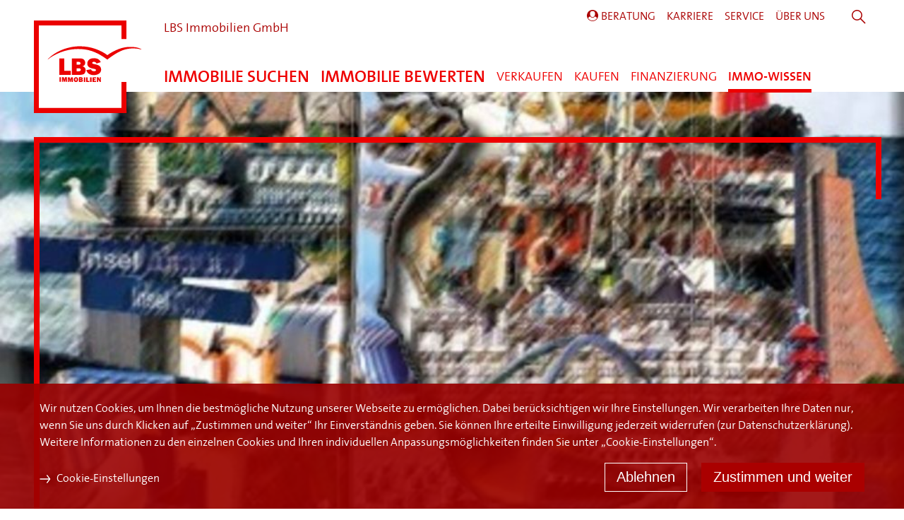

--- FILE ---
content_type: text/html; charset=utf-8
request_url: https://www.lbs-immoschleswigholstein.de/immo-wissen/lbs-immobilienmarktatlas-2022-in-schleswig-holstein.html
body_size: 9991
content:
<!DOCTYPE html>
<html lang="de">
<head>

<meta charset="utf-8">
<!-- 
	This website is powered by TYPO3 - inspiring people to share!
	TYPO3 is a free open source Content Management Framework initially created by Kasper Skaarhoj and licensed under GNU/GPL.
	TYPO3 is copyright 1998-2026 of Kasper Skaarhoj. Extensions are copyright of their respective owners.
	Information and contribution at https://typo3.org/
-->



<title>LBS-Immobilienmarktatlas 2022 &quot;Schleswig-Holstein&quot;</title>
<meta name="generator" content="TYPO3 CMS">
<meta name="description" content="Die LBS Bausparkasse Schleswig-Holstein-Hamburg AG untersucht den Markt für Gebrauchtimmobilien, Neubauten und Grundstücke. Jetzt mehr lesen">
<meta name="robots" content="index,follow">
<meta property="og:type" content="website">
<meta name="twitter:card" content="summary">

<link rel="stylesheet" href="/typo3temp/assets/compressed/merged-e779b03f2638ddb47f574a19427485a5-e81a3beb428e5213f5f28966002ef8af.css?1732867059" media="all">

<link rel="stylesheet" href="/typo3temp/assets/compressed/merged-cba89fb87cd7432dbf099d1e2eeff31f-0e58731f55e409624ecd1d20bc2333ad.css?1739442219" media="all">




<script src="/typo3temp/assets/compressed/merged-06d9f7df8d24d9df3012d5e8985aed4e-0202db43aa2c556b5c7774e8a7400564.js?1720704254"></script>




<link rel="stylesheet" href="/typo3conf/ext/lbsi/Resources/Public/StyleSheets/combined.min.css" media="all">


<link rel="apple-touch-icon" href="apple-touch-icon.png">
<meta name="viewport" content="width=device-width, initial-scale=1">        <script>
            var companyName = 'LBS Immobilien GmbH';
            var companyAgency = '';
            var companyUrl = 'https://www.lbs-immoschleswigholstein.de';
            var companyPid = '76,78, 394,396, 96,98, 121,123, 142,144, 184,186, 478,480, 205,207, 457,459, 310,312, 331,333, 352,354, 42,32, 373,375, 415,417, 247,249, 518,520, 698,689, 20,10, 716,729,731, 794,796, 226, 268, 26, 27 //';
        </script>
<link rel="canonical" href="https://www.lbs-immoschleswigholstein.de/immo-wissen/lbs-immobilienmarktatlas-2022-in-schleswig-holstein.html"/>

</head>
<body>
<header class="Header">
    <div class="u-centerContainer u-centerContainer--height">
        <a class="HeaderCompany" href="/" tabindex="2">
    <span class="HeaderCompany-name">LBS Immobilien GmbH</span>
    <span class="HeaderCompany-agent"></span>
</a>

        <div class="Logo">
    <a class="Logo-link" href="/" title="LBS Immobilien Schleswig-Holstein" tabindex="1">
        LBS Immobilien Schleswig-Holstein: 
    </a>
    <span class="Logo-subline">Uns vertraut Schleswig-Holstein.</span>
</div>

        <nav class="NavigationMain" aria-label="Hauptnavigation"><button class="NavigationMain-toggle" title="Navigation öffnen" aria-label="Navigation"></button><ul class="NavigationMain-list"><li class="NavigationMain-item"><a href="/immobilien.html" class="NavigationMain-link NavigationMain-link--main" title="Die LBS Immobilien bietet Ihnen attraktive Häuser und Wohnungen in ganz Schleswig-Holstein. Pro Jahr finden hier ca. 1.100 Interessenten ihr neues Zuhause.">Immobilie suchen</a></li><li class="NavigationMain-item"><a href="/immobilienbewertung.html" class="NavigationMain-link NavigationMain-link--main" title="Sie möchten wissen was Ihre Immobilie wert ist und benötigen eine Einschätzung des Verkaufspreises? Jetzt kostenlos von der LBSI SH bewerten lassen!">Immobilie bewerten</a></li><li class="NavigationMain-item"><a href="/immobilie-verkaufen.html" class="NavigationMain-link" title="Die Makler der LBS Immobilien helfen Ihnen Ihre Immobilie zum gewünschten Preis zu verkaufen. Seit über 40 Jahren kennen wir den Markt und die Preise.">Verkaufen</a></li><li class="NavigationMain-item"><a href="/immobilie-kaufen.html" class="NavigationMain-link" title="Sie wollen die Immobilie Ihrer Träume kaufen? Die LBS Immobilien GmbH bringt Sie schnell ans Ziel. Mit Top-Konditionen und exklusiven Besichtigungen.">Kaufen</a></li><li class="NavigationMain-item"><a href="/finanzierung.html" class="NavigationMain-link" title="Sie haben mit uns das perfekte Zuhause gefunden? Finanzieren Sie sich Ihre Traumimmobilie mit der LBS als Ihrem Partner!">Finanzierung</a></li><li class="NavigationMain-item NavigationMain-item--active"><a href="/immo-wissen.html" class="NavigationMain-link NavigationMain-link--active" title="Aktuelle Meldungen für alle, die eine Immobilie in Schleswig-Holstein kaufen oder verkaufen wollen. Wertvolle Tipps und Hinweise gratis vor allen anderen.">Immo-Wissen</a></li><li class="NavigationMain-item NavigationMain-item--meta"><a href="/immobilienmakler.html" class="NavigationMain-link" title="Wir sind für Sie da – mit Rat und Tat, fundiertem Fachwissen und langjähriger Erfahrung. E-Mail schreiben, schon antwortet Ihnen Ihr neuer Immobilienmakler.">Beratung</a></li><li class="NavigationMain-item NavigationMain-item--meta"><a href="/karriere.html" class="NavigationMain-link" title="Im Karrierebereich der LBS Immobilien finden Sie Ihren passenden Job. Ob Immobilienmaklerin, oder Büroangestellter. 30 Geschäftsstellen &amp; 40 Jahre Erfahrung">Karriere</a></li><li class="NavigationMain-item NavigationMain-item--meta"><a href="/immobilien-service.html" class="NavigationMain-link" title="Zahlen Sie in Ihrer Immobilie zu viel für Strom, Gas oder Internet? Finden Sie es heraus und entdecken Sie neue günstige Tarife. Die LBSI hilft.">Service</a></li><li class="NavigationMain-item NavigationMain-item--meta"><a href="/ueber-uns.html" class="NavigationMain-link" title="Die LBS Immobilien ist seit über 40 Jahren in Schleswig-Holstein aktiv. Wir kennen den Immobilienmarkt im Norden. Gern sind wir für Sie da.">Über Uns</a></li></ul></nav>

        <nav class="NavigationMeta" aria-label="Metanavigation"><div class="u-centerContainer"><ul class="NavigationMeta-list"><li class="NavigationMeta-item"><a href="/immobilienmakler.html" tabindex="3" class="NavigationMeta-link" title="Wir sind für Sie da – mit Rat und Tat, fundiertem Fachwissen und langjähriger Erfahrung. E-Mail schreiben, schon antwortet Ihnen Ihr neuer Immobilienmakler.">Beratung</a></li><li class="NavigationMeta-item"><a href="/karriere.html" tabindex="3" class="NavigationMeta-link" title="Im Karrierebereich der LBS Immobilien finden Sie Ihren passenden Job. Ob Immobilienmaklerin, oder Büroangestellter. 30 Geschäftsstellen &amp; 40 Jahre Erfahrung">Karriere</a></li><li class="NavigationMeta-item"><a href="/immobilien-service.html" tabindex="3" class="NavigationMeta-link" title="Zahlen Sie in Ihrer Immobilie zu viel für Strom, Gas oder Internet? Finden Sie es heraus und entdecken Sie neue günstige Tarife. Die LBSI hilft.">Service</a></li><li class="NavigationMeta-item"><a href="/ueber-uns.html" tabindex="3" class="NavigationMeta-link" title="Die LBS Immobilien ist seit über 40 Jahren in Schleswig-Holstein aktiv. Wir kennen den Immobilienmarkt im Norden. Gern sind wir für Sie da.">Über Uns</a></li></ul></div></nav>
        <button class="Search-toggle" aria-label="Suche" onclick="$('.Search-form').slideToggle();">Suche</button>
    </div>
</header>

<main class="Main">
    
    
<div id="c2839" class="frame frame-default frame-type-ke_search_pi1 frame-layout-0"><div class="Search Search--top">
	
	<form method="get" class="Search-form" id="form_kesearch_pi1" name="form_kesearch_pi1" action="/suche.html">
		<div class="u-centerContainer u-grid">

			<fieldset class="Search-searchbox">

				
					<input type="hidden" name="id" value="599" />
				
				
				
				

				<input id="kesearchpagenumber" type="hidden" name="tx_kesearch_pi1[page]" value="1" />
				<input id="resetFilters" type="hidden" name="tx_kesearch_pi1[resetFilters]" value="0" />
				<input id="sortByField" type="hidden" name="tx_kesearch_pi1[sortByField]" value="" />
				<input id="sortByDir" type="hidden" name="tx_kesearch_pi1[sortByDir]" value="" />

				


				<div class="Search-searchtext">
					<input type="text" id="ke_search_sword" name="tx_kesearch_pi1[sword]" value="" placeholder="Suchbegriff" />
				</div>

				<span class="Search-submit">
					<input type="submit" value="Suchen" />
				</span>

			</fieldset>
		</div>
	</form>

</div>
</div>


    
    <div class="BlogTeaser">
    <div class="HeroImage">
        <picture class="HeroImage-image">
            <!--[if IE 9]><video style="display: none;"><![endif]-->
            <source data-srcset="/fileadmin/_processed_/5/d/csm_Immobilienmarktatlas2020_d2c72ad256.jpg" data-media="(max-width: 1000px)">
            <source data-srcset="/fileadmin/_processed_/5/d/csm_Immobilienmarktatlas2020_a5a133c854.jpg" data-media="(min-width: 1000px)">
            <img class="HeroSlider-image lazy" title="" alt="" data-src="/fileadmin/_processed_/5/d/csm_Immobilienmarktatlas2020_a5a133c854.jpg" data-srcset="/fileadmin/_processed_/5/d/csm_Immobilienmarktatlas2020_d2c72ad256.jpg 1000w, /fileadmin/_processed_/5/d/csm_Immobilienmarktatlas2020_a5a133c854.jpg 1920w" data-sizes="(max-width: 1000px) 1000px, (min-width: 1000px) 1920px"
                title="" alt="" loading="lazy">
            <!--[if IE 9]></video><![endif]-->
        </picture>
    </div>

    <img class="BlogTeaser-printImage" title="" alt="" src="/fileadmin/_processed_/5/d/csm_Immobilienmarktatlas2020_0fbf806947.jpg" title="" alt="" loading="lazy">
    <img class="BlogTeaser-logo" src="https://www.lbs-immoschleswigholstein.de/typo3conf/ext/lbsi/Resources/Public/Images/lbsi-logo_print.svg" />

    <div id="blog-breadCrumb"></div>

    <div class="BlogTeaser-printImageBorder BlogTeaser-printImageBorder--1"></div>
    <div class="BlogTeaser-printImageBorder BlogTeaser-printImageBorder--2"></div>

    <div class="u-centerContainer--paddingHuge BlogTeaser-printImageBorder--3">
        <article class="b_simple-text">

            
                    
                        <h1 class="u-componentHeadline">LBS Immobilienmarktatlas 2022 „Regionen in Schleswig-Holstein“</h1>
                    
                

            <div class="u-richText">
                <p>Schleswig-Holstein mit seinen Küsten und Förden, seinen landschaftlich reizvollen Regionen ist und bleibt ein beliebter Ort zum Wohnen. Wie haben sich die Angebotspreise entwickelt?</p>

                
            </div>
        </article>
    </div>

    <div class="BlogTeaser-border BlogTeaser-printImageBorder--4"></div>

</div>

    
  <section class="">
    <div class="u-centerContainer--paddingHuge">
      <article class="b_simple-text">

        


	





        <div class="u-richText">
          <p>Die LBS Bausparkasse Schleswig-Holstein-Hamburg AG untersucht in Zusammenarbeit mit dem Marktforschungsunternehmen F + B regelmäßig den Markt für Gebrauchtimmobilien, Neubauten und Grundstücke im Großraum Hamburg und in Schleswig-Holstein.&nbsp;</p>
<p>Erfahren Sie<a href="https://www.lbs.de/unternehmen/schleswig_holstein_hamburg_6/regionales_thema_68/regionales_thema_63.jsp" target="_blank" rel="noreferrer"> hier</a> mehr.</p>

          
            











          
        </div>

      </article>
    </div>
  </section>

  




    <section>
        <div class="u-centerContainer--paddingHuge u-grid u-grid--reverse">
            <div class="u-grid--50">
                

    <section class="ZipMinisearch ZipMinisearch--default">
    <div class="u-centerContainer">
        <div class="ZipMinisearch-headline">
          


	

		<header class="header">

			

		<h4>
			Finden Sie Ihren LBS Immobilien-Berater vor Ort
		</h4>
	




			

		</header>

	




        </div>

        <form method="post" name="searchZip" action="/immobilienmakler/plz.html?tx_lbsi_pi72%5Baction%5D=list&amp;tx_lbsi_pi72%5Bcontroller%5D=Zip&amp;cHash=df2660f225c4a4a1866d8915d4bd53f0">
<div>
<input type="hidden" name="tx_lbsi_pi72[__referrer][@extension]" value="Lbsi" />
<input type="hidden" name="tx_lbsi_pi72[__referrer][@controller]" value="Zip" />
<input type="hidden" name="tx_lbsi_pi72[__referrer][@action]" value="minisearch" />
<input type="hidden" name="tx_lbsi_pi72[__referrer][arguments]" value="YTowOnt9a319d9175ef50296cba39a473bbcf45fcc950360" />
<input type="hidden" name="tx_lbsi_pi72[__referrer][@request]" value="{&quot;@extension&quot;:&quot;Lbsi&quot;,&quot;@controller&quot;:&quot;Zip&quot;,&quot;@action&quot;:&quot;minisearch&quot;}65052115b54428311f63870b2a5adab9b6fd675c" />
<input type="hidden" name="tx_lbsi_pi72[__trustedProperties]" value="{&quot;searchZip&quot;:{&quot;zip&quot;:1}}b40257b2812f8672f3be7af8a494259bbb549b2a" />
</div>


            <div class="ZipMinisearch-row">
                <input aria-label="PLZ eingeben" placeholder="PLZ eingeben" class="ZipMinisearch-input" type="text" name="tx_lbsi_pi72[searchZip][zip]" />
            </div>

            <div class="ZipMinisearch-row ZipMinisearch-row--right">
                <input class="ZipMinisearch-submit" type="submit" value="Jetzt finden" />
            </div>

        </form>
    </div>
</section>



            </div>
            <div class="u-grid--50">
                

    <div class="ConsultantTeaser">

    


	

		<header class="header">

			

		<h2>
			Wir sind für Sie da
		</h2>
	




			

		</header>

	





    <div class="ConsultantTeaser-list" id="ConsultantTeaser-list--usort">
        
            <div class="ConsultantTeaser-item">
                <a href="/immobilienmakler.html#Consultant-56" onclick="location.href='/immobilienmakler.html#Consultant-56';">

                    <img class="ConsultantTeaser-image" title="lbsi-immobilienmakler-ahrensburg-matthias-tuchel.jpg" src="/fileadmin/_processed_/c/c/csm_Matthias_Tuchel_fe16819ba7.jpg" width="300" height="300" alt="" />
                    <span class="ConsultantTeaser-name">
                        Matthias Tuchel<br>
                        Ahrensburg
                    </span>

                </a>
            </div>
        
            <div class="ConsultantTeaser-item">
                <a href="/immobilienmakler.html#Consultant-18" onclick="location.href='/immobilienmakler.html#Consultant-18';">

                    <img class="ConsultantTeaser-image" src="/fileadmin/_processed_/9/9/csm_Joerg_Scheiber_ca03c60f03.jpg" width="300" height="300" alt="" />
                    <span class="ConsultantTeaser-name">
                        Jörg Schreiber<br>
                        Lübeck
                    </span>

                </a>
            </div>
        
            <div class="ConsultantTeaser-item">
                <a href="/immobilienmakler.html#Consultant-50" onclick="location.href='/immobilienmakler.html#Consultant-50';">

                    <img class="ConsultantTeaser-image" src="/fileadmin/_processed_/1/6/csm_Frank_Ode__d274f53949.jpg" width="300" height="300" alt="" />
                    <span class="ConsultantTeaser-name">
                        Frank Ode<br>
                        Lübeck
                    </span>

                </a>
            </div>
        
            <div class="ConsultantTeaser-item">
                <a href="/immobilienmakler.html#Consultant-10" onclick="location.href='/immobilienmakler.html#Consultant-10';">

                    <img class="ConsultantTeaser-image" src="/fileadmin/_processed_/9/c/csm_frick_jan-pieter_292c2f0dbd.jpg" width="300" height="300" alt="" />
                    <span class="ConsultantTeaser-name">
                        Jan-Pieter Frick<br>
                        Neustadt in Holstein
                    </span>

                </a>
            </div>
        
            <div class="ConsultantTeaser-item">
                <a href="/immobilienmakler.html#Consultant-61" onclick="location.href='/immobilienmakler.html#Consultant-61';">

                    <img class="ConsultantTeaser-image" src="/fileadmin/_processed_/7/6/csm_hansen_johannes_a568d7ddf6.jpg" width="300" height="300" alt="" />
                    <span class="ConsultantTeaser-name">
                        Johannes Hansen<br>
                        Bad Segeberg
                    </span>

                </a>
            </div>
        
            <div class="ConsultantTeaser-item">
                <a href="/immobilienmakler.html#Consultant-104" onclick="location.href='/immobilienmakler.html#Consultant-104';">

                    <img class="ConsultantTeaser-image" src="/fileadmin/_processed_/1/a/csm_Acikgoez_Ismail_weiss_87dccb9389.jpg" width="300" height="300" alt="" />
                    <span class="ConsultantTeaser-name">
                        Ismail Acikgöz<br>
                        Bad Oldesloe
                    </span>

                </a>
            </div>
        
            <div class="ConsultantTeaser-item">
                <a href="/immobilienmakler.html#Consultant-44" onclick="location.href='/immobilienmakler.html#Consultant-44';">

                    <img class="ConsultantTeaser-image" src="/fileadmin/_processed_/0/c/csm_dahnke_christel_49dc694fd5.jpg" width="300" height="300" alt="" />
                    <span class="ConsultantTeaser-name">
                        Christl Dahnke<br>
                        Kiel
                    </span>

                </a>
            </div>
        
            <div class="ConsultantTeaser-item">
                <a href="/immobilienmakler.html#Consultant-7" onclick="location.href='/immobilienmakler.html#Consultant-7';">

                    <img class="ConsultantTeaser-image" src="/fileadmin/_processed_/c/5/csm_schoof_detlef_82517a9e13.jpg" width="300" height="300" alt="" />
                    <span class="ConsultantTeaser-name">
                        Detlef Schoof<br>
                        Kiel
                    </span>

                </a>
            </div>
        
            <div class="ConsultantTeaser-item">
                <a href="/immobilienmakler.html#Consultant-55" onclick="location.href='/immobilienmakler.html#Consultant-55';">

                    <img class="ConsultantTeaser-image" src="/fileadmin/_processed_/2/b/csm_hadermann_johannes_40f65f4d42.jpg" width="300" height="300" alt="" />
                    <span class="ConsultantTeaser-name">
                        Johannes Hadermann<br>
                        Plön
                    </span>

                </a>
            </div>
        
            <div class="ConsultantTeaser-item">
                <a href="/immobilienmakler.html#Consultant-177" onclick="location.href='/immobilienmakler.html#Consultant-177';">

                    <img class="ConsultantTeaser-image" src="/fileadmin/_processed_/f/5/csm_Tim_Albrecht_2021_21a01a7815.jpeg" width="300" height="300" alt="" />
                    <span class="ConsultantTeaser-name">
                        Tim Albrecht<br>
                        Eckernförde
                    </span>

                </a>
            </div>
        
            <div class="ConsultantTeaser-item">
                <a href="/immobilienmakler.html#Consultant-60" onclick="location.href='/immobilienmakler.html#Consultant-60';">

                    <img class="ConsultantTeaser-image" src="/fileadmin/_processed_/2/2/csm_LBSI-Neumuenster_Brimm_e320913ede.png" width="300" height="300" alt="" />
                    <span class="ConsultantTeaser-name">
                        Holger Brimm<br>
                        Neumünster
                    </span>

                </a>
            </div>
        
            <div class="ConsultantTeaser-item">
                <a href="/immobilienmakler.html#Consultant-48" onclick="location.href='/immobilienmakler.html#Consultant-48';">

                    <img class="ConsultantTeaser-image" src="/fileadmin/_processed_/0/9/csm_Christiansen_64f80fca39.png" width="300" height="300" alt="" />
                    <span class="ConsultantTeaser-name">
                        Jürgen Christiansen<br>
                        Rendsburg
                    </span>

                </a>
            </div>
        
            <div class="ConsultantTeaser-item">
                <a href="/immobilienmakler.html#Consultant-26" onclick="location.href='/immobilienmakler.html#Consultant-26';">

                    <img class="ConsultantTeaser-image" src="/fileadmin/_processed_/f/6/csm_GL_Albrecht06_2023_dc6fb67180.jpg" width="300" height="300" alt="" />
                    <span class="ConsultantTeaser-name">
                        Tim Albrecht<br>
                        Schleswig
                    </span>

                </a>
            </div>
        
            <div class="ConsultantTeaser-item">
                <a href="/immobilienmakler.html#Consultant-45" onclick="location.href='/immobilienmakler.html#Consultant-45';">

                    <img class="ConsultantTeaser-image" src="/fileadmin/_processed_/7/3/csm_elmshorn_fruechtenicht_torsten_5481d160f1.jpg" width="300" height="300" alt="" />
                    <span class="ConsultantTeaser-name">
                        Torsten Früchtenicht<br>
                        Elmshorn
                    </span>

                </a>
            </div>
        
            <div class="ConsultantTeaser-item">
                <a href="/immobilienmakler.html#Consultant-54" onclick="location.href='/immobilienmakler.html#Consultant-54';">

                    <img class="ConsultantTeaser-image" src="/fileadmin/_processed_/7/6/csm_Moritz_Fruechtenicht_Profil_6d46dd13be.png" width="300" height="300" alt="" />
                    <span class="ConsultantTeaser-name">
                        Moritz Früchtenicht<br>
                        Pinneberg
                    </span>

                </a>
            </div>
        
            <div class="ConsultantTeaser-item">
                <a href="/immobilienmakler.html#Consultant-22" onclick="location.href='/immobilienmakler.html#Consultant-22';">

                    <img class="ConsultantTeaser-image" src="/fileadmin/_processed_/6/d/csm_Norman_Reinhard_bbec555fca.jpg" width="300" height="300" alt="" />
                    <span class="ConsultantTeaser-name">
                        Norman Reinhard<br>
                        Rellingen
                    </span>

                </a>
            </div>
        
            <div class="ConsultantTeaser-item">
                <a href="/immobilienmakler.html#Consultant-184" onclick="location.href='/immobilienmakler.html#Consultant-184';">

                    <img class="ConsultantTeaser-image" src="/fileadmin/_processed_/5/e/csm_Heide_Oliver_Behncke_85c23fdb3a.jpg" width="300" height="300" alt="" />
                    <span class="ConsultantTeaser-name">
                        Oliver Behncke<br>
                        Heide
                    </span>

                </a>
            </div>
        
            <div class="ConsultantTeaser-item">
                <a href="/immobilienmakler.html#Consultant-111" onclick="location.href='/immobilienmakler.html#Consultant-111';">

                    <img class="ConsultantTeaser-image" src="/fileadmin/_processed_/a/6/csm_delfs_ullrich_a6805b92c0.jpg" width="300" height="300" alt="" />
                    <span class="ConsultantTeaser-name">
                        Ulrich Delfs<br>
                        Husum
                    </span>

                </a>
            </div>
        
            <div class="ConsultantTeaser-item">
                <a href="/immobilienmakler.html#Consultant-58" onclick="location.href='/immobilienmakler.html#Consultant-58';">

                    <img class="ConsultantTeaser-image" src="/fileadmin/_processed_/d/a/csm_Wrana_Sylt_2019_f5803e8774.jpg" width="300" height="300" alt="" />
                    <span class="ConsultantTeaser-name">
                        Jürgen Wrana<br>
                        Sylt/OT Westerland
                    </span>

                </a>
            </div>
        
    </div>

  <script>
    var consultantUnsort = document.querySelector('#ConsultantTeaser-list--usort');
    var consultantUnsortitems = document.getElementsByClassName('ConsultantTeaser-item');
    for (var i = consultantUnsortitems.length; i >= 0; i--) {
        consultantUnsort.appendChild(consultantUnsortitems[Math.random() * i | 0]);
    }   
    for (var i = consultantUnsortitems.length; i > consultantUnsortitems.length; i--) {
        consultantUnsort.removeChild(consultantUnsort.lastChild);
    }      
  </script>
</div>



            </div>
        </div>
    </section>
    <section>
        
    </section>
    <section class="Service" id="Service-842">
        <div class="u-centerContainer--paddingHuge" id="c842">
            <div class="Service-iconWrap">
                <figure class="Service-icon">
                    <img loading="lazy" src="/fileadmin/user_upload/svgs/kampagne_normal/normal_icon.svg" width="256" height="256" alt="">
                </figure>
            </div>
            <article class="Service-article">
                <h2 class="Service-headline"> Artikel als PDF herunterladen</h2>

                <div class="Service-text u-richText">
                    <p>Laden Sie sich hier den aktuellen Artikel herunter&nbsp;und sichern Sie sich den Vorsprung im Immobilien-Wissen mit der LBS Immobilien Schleswig-Holstein.</p>
                    <p><a class="pdf-link" href="?tx_web2pdf_pi1%5Baction%5D=&amp;tx_web2pdf_pi1%5Bargument%5D=printPage&amp;tx_web2pdf_pi1%5Bcontroller%5D=Pdf" target="_blank">hier downloaden</a></p>
                </div>
            </article>
        </div>
    </section>
    <section>
        <div class="u-centerContainer--paddingHuge u-grid u-grid--reverse">
            <div class="u-grid--50">
                <section class="RedTeaser2">


    
        <img class="RedTeaser2-image" title="LBS-Immobilien-Junge_Familie" alt="LBS-Immobilien-Junge_Familie" src="/fileadmin/_processed_/f/d/csm_start_hero_junge-familie_0c476881bb.jpg" width="600" height="400" />

    

    <article class="RedTeaser2-article">

      


	

		<header class="header">

			

		<h2>
			Immobilien kaufen
		</h2>
	




			

		</header>

	





      <div class="RedTeaser2-text u-richText">
        <p>Wir finden Ihre Traumimmobilie in Schleswig-Holstein. Passend zu Ihren Wünschen und Bedürfnissen. Machen Sie mit uns den ersten Schritt zum Traum vom Wohneigentum.</p>
<p><a href="/immobilie-kaufen.html" class="internal-link">Jetzt informieren</a></p>
      </div>

    </article>

</section>

            </div>
            <div class="u-grid--50">
                <section class="RedTeaser2">


    
        <img class="RedTeaser2-image" title="LBS-Immobilien-Zielgruppe-60-Plus" alt="LBS-Immobilien-Zielgruppe-60-Plus" src="/fileadmin/_processed_/c/c/csm_AdobeStock_58606235_60plus_ab291f6e8f.jpeg" width="600" height="400" />

    

    <article class="RedTeaser2-article">

      


	

		<header class="header">

			

		<h2>
			Immobilien verkaufen 
		</h2>
	




			

		</header>

	





      <div class="RedTeaser2-text u-richText">
        <p>Sie möchten ein Haus, Wohnung, Ferienwohnung oder Grundstück in Schleswig-Holstein verkaufen? Mit unserem Rundum-Sorglos-Service sparen Sie Zeit, Geld und Wege.</p>
<p><a href="/immobilie-verkaufen.html" class="internal-link">Jetzt informieren</a></p>
      </div>

    </article>

</section>

            </div>
        </div>
    </section>

    <script>
        var breadCrumb = '<div class="hiddenBread"><div class="NavigationBreadCrumb-list u-centerContainer"><a href="/" target="_top" class="bread_link_small">LBS Immobilien Schleswig-Holstein</a>&nbsp;<span aria-hidden="true">&raquo;</span>&nbsp;<a href="/immo-wissen.html" target="_top" class="bread_link_small">Immo-Wissen</a>&nbsp;<span aria-hidden="true">&raquo;</span>&nbsp;LBS-Immobilienmarktatlas 2022 „Schleswig-Holstein“</div></div>';
        document.getElementById("blog-breadCrumb").innerHTML = breadCrumb;
    </script>

    

    <section class="LinkList">
  <div class="u-centerContainer--paddingHuge">

    


	





    <div class="LinkList-list">

      <div class="LinkList-item">
        <h4 class="LinkList-title">Immobilientyp</h4>
        <a href="/immobilien/alle-orte/immobilien-alle" title="Immobilien"><span class="internal-link" aria-hidden="true"></span>Immobilien</a><br>
        <a href="/immobilien/alle-orte/haus-kaufen" title="Haus kaufen"><span class="internal-link" aria-hidden="true"></span>Haus kaufen</a><br>
        <a href="/immobilien/alle-orte/wohnung-kaufen" title="Wohnung kaufen"><span class="internal-link" aria-hidden="true"></span>Wohnung kaufen</a><br>
        <a href="/immobilien/alle-orte/immobilien-kaufen" title="Immobilie kaufen"><span class="internal-link" aria-hidden="true"></span>Immobilie kaufen</a><br>
        <a href="/immobilien/alle-orte/anlageobjekt-kaufen" title="Ferienimmobilie kaufen"><span class="internal-link" aria-hidden="true"></span>Ferienimmobilie kaufen</a><br>
        <a href="/immobilien/alle-orte/grundstück-kaufen" title="Grundstück kaufen"><span class="internal-link" aria-hidden="true"></span>Grundstück kaufen</a><br>
        <a href="/immobilien/alle-orte/gewerbeobjekt-alle" title="Gewerbeimmobilie"><span class="internal-link" aria-hidden="true"></span>Gewerbeimmobilie</a><br>
        <a href="/immobilien/alle-orte/immobilien-mieten" title="Immobilie mieten"><span class="internal-link" aria-hidden="true"></span>Immobilie mieten</a>
      </div>

      <div class="LinkList-item">
        <h4 class="LinkList-title">Immobilien in Ihrer Umgebung suchen:</h4>
        <div id="LinkList-unsort" class="internal-link-wrap">
          
          <a href="/immobilien/Kiel/immobilien-alle" title="Haus kaufen in Kiel"><span class="internal-link" aria-hidden="true"></span>Kiel</a><br>
          <a href="/immobilien/Lübeck/immobilien-alle" title="Haus kaufen in Lübeck"><span class="internal-link" aria-hidden="true"></span>Lübeck</a><br>
          <a href="/immobilien/Neumünster/immobilien-alle" title="Haus kaufen in Neumünster"><span class="internal-link" aria-hidden="true"></span>Neumünster</a><br>
          <a href="/immobilien/Flensburg/immobilien-alle" title="Haus kaufen in Flensburg"><span class="internal-link" aria-hidden="true"></span>Flensburg</a><br>

          
              <span class="LinkList-unsort-item">
                  <a href="/immobilien/Ahrensburg/immobilien-alle" title="Haus kaufen in Ahrensburg">
                    <span class="internal-link" aria-hidden="true"></span>Ahrensburg
                  </a><br>
              </span>
          
              <span class="LinkList-unsort-item">
                  <a href="/immobilien/Bad Oldesloe/immobilien-alle" title="Haus kaufen in Bad Oldesloe">
                    <span class="internal-link" aria-hidden="true"></span>Bad Oldesloe
                  </a><br>
              </span>
          
              <span class="LinkList-unsort-item">
                  <a href="/immobilien/Bad Schwartau/immobilien-alle" title="Haus kaufen in Bad Schwartau">
                    <span class="internal-link" aria-hidden="true"></span>Bad Schwartau
                  </a><br>
              </span>
          
              <span class="LinkList-unsort-item">
                  <a href="/immobilien/Bad Segeberg/immobilien-alle" title="Haus kaufen in Bad Segeberg">
                    <span class="internal-link" aria-hidden="true"></span>Bad Segeberg
                  </a><br>
              </span>
          
              <span class="LinkList-unsort-item">
                  <a href="/immobilien/Eckernförde/immobilien-alle" title="Haus kaufen in Eckernförde">
                    <span class="internal-link" aria-hidden="true"></span>Eckernförde
                  </a><br>
              </span>
          
              <span class="LinkList-unsort-item">
                  <a href="/immobilien/Elmshorn/immobilien-alle" title="Haus kaufen in Elmshorn">
                    <span class="internal-link" aria-hidden="true"></span>Elmshorn
                  </a><br>
              </span>
          
              <span class="LinkList-unsort-item">
                  <a href="/immobilien/Eutin/immobilien-alle" title="Haus kaufen in Eutin">
                    <span class="internal-link" aria-hidden="true"></span>Eutin
                  </a><br>
              </span>
          
              <span class="LinkList-unsort-item">
                  <a href="/immobilien/Heide/immobilien-alle" title="Haus kaufen in Heide">
                    <span class="internal-link" aria-hidden="true"></span>Heide
                  </a><br>
              </span>
          
              <span class="LinkList-unsort-item">
                  <a href="/immobilien/Heikendorf/immobilien-alle" title="Haus kaufen in Heikendorf">
                    <span class="internal-link" aria-hidden="true"></span>Heikendorf
                  </a><br>
              </span>
          
              <span class="LinkList-unsort-item">
                  <a href="/immobilien/Husum/immobilien-alle" title="Haus kaufen in Husum">
                    <span class="internal-link" aria-hidden="true"></span>Husum
                  </a><br>
              </span>
          
              <span class="LinkList-unsort-item">
                  <a href="/immobilien/Itzheoe/immobilien-alle" title="Haus kaufen in Itzheoe">
                    <span class="internal-link" aria-hidden="true"></span>Itzheoe
                  </a><br>
              </span>
          
              <span class="LinkList-unsort-item">
                  <a href="/immobilien/Leck/immobilien-alle" title="Haus kaufen in Leck">
                    <span class="internal-link" aria-hidden="true"></span>Leck
                  </a><br>
              </span>
          
              <span class="LinkList-unsort-item">
                  <a href="/immobilien/Neustadt/immobilien-alle" title="Haus kaufen in Neustadt">
                    <span class="internal-link" aria-hidden="true"></span>Neustadt
                  </a><br>
              </span>
          
              <span class="LinkList-unsort-item">
                  <a href="/immobilien/Norderstedt/immobilien-alle" title="Haus kaufen in Norderstedt">
                    <span class="internal-link" aria-hidden="true"></span>Norderstedt
                  </a><br>
              </span>
          
              <span class="LinkList-unsort-item">
                  <a href="/immobilien/Pinneberg/immobilien-alle" title="Haus kaufen in Pinneberg">
                    <span class="internal-link" aria-hidden="true"></span>Pinneberg
                  </a><br>
              </span>
          
              <span class="LinkList-unsort-item">
                  <a href="/immobilien/Plön/immobilien-alle" title="Haus kaufen in Plön">
                    <span class="internal-link" aria-hidden="true"></span>Plön
                  </a><br>
              </span>
          
              <span class="LinkList-unsort-item">
                  <a href="/immobilien/Reinbek/immobilien-alle" title="Haus kaufen in Reinbek">
                    <span class="internal-link" aria-hidden="true"></span>Reinbek
                  </a><br>
              </span>
          
              <span class="LinkList-unsort-item">
                  <a href="/immobilien/Rellingen/immobilien-alle" title="Haus kaufen in Rellingen">
                    <span class="internal-link" aria-hidden="true"></span>Rellingen
                  </a><br>
              </span>
          
              <span class="LinkList-unsort-item">
                  <a href="/immobilien/Rendsburg/immobilien-alle" title="Haus kaufen in Rendsburg">
                    <span class="internal-link" aria-hidden="true"></span>Rendsburg
                  </a><br>
              </span>
          
              <span class="LinkList-unsort-item">
                  <a href="/immobilien/Schleswig/immobilien-alle" title="Haus kaufen in Schleswig">
                    <span class="internal-link" aria-hidden="true"></span>Schleswig
                  </a><br>
              </span>
          
              <span class="LinkList-unsort-item">
                  <a href="/immobilien/Westerland/immobilien-alle" title="Haus kaufen in Westerland">
                    <span class="internal-link" aria-hidden="true"></span>Westerland
                  </a><br>
              </span>
          
        </div>
      </div>

      <div class="LinkList-item">
        <h4 class="LinkList-title">Immobilien-Wissen</h4>

        <a href="/immo-wissen/kaufen.html" title="Immobilie kaufen"><span class="internal-link" aria-hidden="true"></span>Immobilie kaufen</a><br>
        <a href="/immo-wissen/verkaufen.html" title="Immobilie verkaufen"><span class="internal-link" aria-hidden="true"></span>Immobilie verkaufen</a><br>
        <a href="/immo-wissen/finanzierung.html" title="Finanzierung"><span class="internal-link" aria-hidden="true"></span>Finanzierung</a><br>
        <a href="/immo-wissen/immobilien-marktdaten.html" title="Marktdaten"><span class="internal-link" aria-hidden="true"></span>Marktdaten</a><br>
        <a href="/immo-wissen/energie.html" title="Energie"><span class="internal-link" aria-hidden="true"></span>Energie</a><br>
        <a href="/immo-wissen/altersgerechtes-wohnen.html" title="Altersgerechtes Wohnen"><span class="internal-link" aria-hidden="true"></span>Altersgerechtes Wohnen</a><br>
        <a href="/immo-wissen/rechtlicher-rahmen.html" title="Rechtlicher Rahmen"><span class="internal-link" aria-hidden="true"></span>Rechtlicher Rahmen</a><br>
        <a href="/immo-wissen/bauen.html" title="Bauen"><span class="internal-link" aria-hidden="true"></span>Bauen</a>
      </div>

      <script>
        var unsort = document.querySelector('#LinkList-unsort');
        var unsortitems = document.getElementsByClassName('LinkList-unsort-item');
        for (var i = unsortitems.length; i >= 0; i--) {
            unsort.appendChild(unsortitems[Math.random() * i | 0]);
        }   
        for (var i = unsortitems.length; i > 12; i--) {
            unsort.removeChild(unsort.lastChild);
        }      
      </script>

    <div>
</section>



</main>

<footer class="Footer">
    <div class="u-centerContainer--paddingHuge">
        <button class="ToTop" aria-hidden="true"> 
            <svg aria-hidden="true" version="1.1" id="Ebene_1" xmlns="http://www.w3.org/2000/svg" xmlns:xlink="http://www.w3.org/1999/xlink" x="0px" y="0px" viewBox="0 0 20 7" style="enable-background:new 0 0 20 7;" xml:space="preserve">
                <polygon class="ToTop-arrow" points="10,0 20,5 19.1,6.7 10,2.1 0.9,6.7 0,5 " />
            </svg>
            nach oben
        </button>

        <div class="Footer-content">
            <div class="FooterContent-wrap">
                <img class="Footer-logo" src="/typo3conf/ext/lbsi/Resources/Public/Images/Svgs/logo_lbsi_invers.svg" title="LBS Immobilien Schleswig-Holstein" alt="Logo LBS Immobilien Schleswig-Holstein" width="440" height="129"  />

                <section class="Address">
    <span class="Address-headline">LBS Immobilien GmbH NordOst </span><br>
    <span class="Address-subline"></span>
    <address>
        Am Luftschiffhafen 1<br>
        14471 Potsdam<br><br>
        
            <a href="tel:%2B49%20%280%29%20331%209687%200" title="Anrufen">
                <span class="u-linkIcon--phone" aria-hidden="true"></span>+49 (0) 331 9687 0
            </a><br>
        
        
            <span title="Fax" class="u-linkIcon--fax"></span>+49 (0) 331 9687 100<br>
        
        
            <a title="E-Mail schreiben" href="mailto:info@lbsi-nordost.de">
                <span class="u-linkIcon--email" aria-hidden="true"></span>info@lbsi-nordost.de
            </a>
        
    </address>
</section>


    
    <p style="line-height:1.5em; padding-right: 30%;">
  <br><br>
  Die LBS Immobilien GmbH NordOst ist eine Tochtergesellschaft der LBS Landesbausparkasse NordOst AG.
  <br><br>
  Die auf dieser Webseite beworbenen Finanzdienstleistungen sind ein Angebot der LBS Landesbausparkasse NordOst AG.
</p>





            </div>
            <div class="FooterContent-wrap FooterContent-wrap--full">
                <article class="FooterContent">
    
        <h2 class="FooterContent-headline">Fair beraten</h2>
    

    <figure class="FooterContent-image">
        
                <a href="https://servicevalue.de/studien-tests/kundenurteil-fairness-von-immobilienmaklern-2024-2/" title="Siegel Fairster Immobilienmakler 2025 Sparkassen-Finanzgruppe">
                    <img loading="lazy" src="/fileadmin/user_upload/Siegel/Siegel_FOMO_Fairster_Immobilienmakler_2025_Sparkassen-Finanzgruppe_HOMEPAGE.jpg" width="413" height="591" alt="Sigel Focus Money" title="Siegel Fairster Immobilienmakler 2025 Sparkassen-Finanzgruppe" />
                </a>
            
    </figure>

    <div class="FooterContent-text u-richText">
        <p>Nur acht weitere Immobilienmakler erhielten die Bestnote "Fairster Immobilienmakler".</p>
    </div>
</article>

            </div>
        </div>
    </div>
</footer>

<nav class="NavigationFooter" aria-label="Navgation Footer"><div class="u-centerContainer"><ul class="NavigationFooter-list"><li class="NavigationFooter-item"><a href="/impressum.html" class="NavigationFooter-link" title="Hier finden Sie die Erklärung unser Impressum. Sie haben Fragen? Kontaktieren Sie uns gerne.">Impressum</a></li><li class="NavigationFooter-item"><a href="/datenschutz.html" class="NavigationFooter-link" title="Hier finden Sie die Erklärung unserer Datenschutzrichtlinien. Sie haben Fragen zum Umgang mit Ihren Daten? Kontaktieren Sie uns gerne.asdfaga">Datenschutz</a></li><li class="NavigationFooter-item"><a href="/barrierefreiheit.html" class="NavigationFooter-link" title="Barrierefreiheit">Barrierefreiheit</a></li></ul></div></nav>

<div id="cookiedetail" class="CookieBar-detail mfp-hide mfp-white-popup-block u-print-hide"  tabindex="-1" aria-label="Cookie-Dialog">
  <h3 class="CookieBar-h2">Ihre Cookie-Einstellungen für diese Webseite</h3>
  <p class="CookieBar-h3">Treffen Sie hier Ihre persönlichen Einstellungen</p>

  <div class="u-marginBottom--r1 u-row">

    <div class="GridCol2Even-col u-col">
      <div class="CookieBar-checkbox-group">
        <label for="cookiebar-check-essentials" class="CookieBar-checkbox-label">
          <input class="CookieBar-checkbox" id="cookiebar-check-essentials" type="checkbox" name="cookiebar-check-essentials" value="essentials" disabled="disabled" checked="checked"><span>Erforderliche Cookies</span>
        </label>
        <div class="CookieBar-p--block">
          <p>Erforderliche Cookies sind für die Nutzung der Webseite zwingend erforderlich. Die Webseite kann ohne diese Cookies nicht richtig funktionieren.<br><br></p>
          <p><strong>Einzelne Cookies</strong></p>
          <p>Cookiename: cookiehint; Anbieter: LBS Immobilien GmbH - im folgenden 'LBS-I' genannt; Zweck: Dieser Cookie speichert die Einstellung zu Cookies; Laufzeit: 1 Jahr</p>
          <p>Cookiename: MATOMO_SESSID; Anbieter: LBS-I; Zweck: Verarbeitung manuellen Opt-outs (oder erneuten Opt-ins) in/aus Tracking mit Matomo; Laufzeit: bis zum Ende der Browsersitzung</p>
        </div>
      </div>
    </div>

    <div class="GridCol2Even-col u-col">
      <div class="CookieBar-checkbox-group">
        <label for="cookiebar-check-matomo" class="CookieBar-checkbox-label">
          <input class="CookieBar-checkbox" id="cookiebar-check-matomo" type="checkbox" name="cookiebar-check-matomo" value="matomo"><span>Statistik</span>
        </label>
        <div class="CookieBar-p--block">
          <p>Diese Cookies helfen uns bei der Analyse des Nutzerverhaltens, um die Qualität unserer Webseite fortlaufend zu verbessern.<br><br></p>
          <p><strong>Einzelne Cookies</strong></p>
          <p>Cookiename: _pk_id.*; Anbieter: LBS-I; Zweck: Erhebung statistischer Daten in Matomo darüber, wie die Webseite von Besucher*innen genutzt wird; Laufzeit: 13 Monate</p>
          <p>Cookiename: _pk_ref.*; Anbieter: LBS-I; Zweck: Erhebung statistischer Daten in Matomo darüber, woher die Besucher*innen dieser Webseite gekommen sind; Laufzeit: 6 Monate</p>
          <p>Cookiename: _pk_ses.*, _pk_cvar.*; Anbieter: LBS-I; Zweck: Erhebung statistischer Daten in Matomo darüber, wie die Webseite von Besucher*innen genutzt wird; Laufzeit: 30 Minuten</p>
          <p>
            <a href="/datenschutz.html" rel="noopener noreferrer" target="_blank">
              <span class="u-linkIcon--external" aria-hidden="true"></span>zur Datenschutzerklärung
            </a>
          </p>
        </div>
      </div>
    </div>

    <div class="GridCol2Even-col u-col">
      <div class="CookieBar-checkbox-group">
        <label for="cookiebar-check-youtube" class="CookieBar-checkbox-label">
          <input class="CookieBar-checkbox" id="cookiebar-check-youtube" type="checkbox" name="cookiebar-check-youtube" value="youtube"><span>Medien</span>
        </label>
        <div class="CookieBar-p--block">
          <p>Einbindung von externen Videos/Medien (youtube-nocookie.com).</p>
        </div>
      </div>
    </div>

  </div>

  <div class="CookieBar-detail-interaction-col">
    <a href="#" class="CookieBar-link js-cookiebar-cancel">Abbrechen</a>
    <button class="CookieBar-button js-cookiebar-save">Speichern</button>
  </div>
</div>

<div class="CookieBar js-cookiebar u-print-hide">
  <div class="CookieBar-bar u-container js-cookiebar-bar">
    <div class="u-centerContainer--paddingBig">
      <p class="CookieBar-p">
        Wir nutzen Cookies, um Ihnen die bestmögliche Nutzung unserer Webseite zu ermöglichen. Dabei berücksichtigen wir Ihre Einstellungen. Wir verarbeiten Ihre Daten nur, wenn Sie uns durch Klicken auf „Zustimmen und weiter“ Ihr Einverständnis
        geben. Sie können Ihre erteilte Einwilligung jederzeit widerrufen (<a href="/datenschutz.html" rel="noopener noreferrer" target="_blank">zur Datenschutzerklärung</a>). Weitere Informationen zu den einzelnen Cookies und Ihren
        individuellen Anpassungsmöglichkeiten finden Sie unter
        „Cookie-Einstellungen“.
      </p>
      <div class="CookieBar-interaction-col">
        <a href="#cookiedetail" class="js-lightbox-inline">
          <span class="u-linkIcon--external" aria-hidden="true"></span>Cookie-Einstellungen
        </a>
        <button class="CookieBar-link js-cookiebar-decline">Ablehnen</button>
        <button class="CookieBar-button js-cookiebar-accept">Zustimmen und weiter</button>
      </div>
    </div>
  </div>
</div>

<script src="/typo3temp/assets/compressed/merged-89c62f07f5f5b6082d6da9792de80190-bc8128a336f86e948fa19a8cd0895194.js?1764764804"></script>
<script src="/typo3temp/assets/compressed/Form.min-0275a371fd6c6959ca00e09464c1ebb6.js?1754319514" defer="defer"></script>




</body>
</html>

--- FILE ---
content_type: text/css; charset=utf-8
request_url: https://www.lbs-immoschleswigholstein.de/typo3conf/ext/lbsi/Resources/Public/StyleSheets/combined.min.css
body_size: 17764
content:
@charset "UTF-8";@font-face{font-family:LBSThesis;font-weight:400;font-style:normal;src:url("../Fonts/LBSThesis-TT4_.eot");src:url("../Fonts/LBSThesis-TT4_.eot?iefix") format("embedded-opentype"),url("../Fonts/LBSThesis-TT4_.woff") format("woff")}@font-face{font-family:LBSThesis;font-weight:400;font-style:italic;src:url("../Fonts/LBSThesis-TT3i.eot");src:url("../Fonts/LBSThesis-TT3i.eot?iefix") format("embedded-opentype"),url("../Fonts/LBSThesis-TT3i.woff") format("woff")}@font-face{font-family:LBSThesis;font-weight:700;font-style:normal;src:url("../Fonts/LBSThesis-TT6_.eot");src:url("../Fonts/LBSThesis-TT6_.eot?iefix") format("embedded-opentype"),url("../Fonts/LBSThesis-TT6_.woff") format("woff")}@font-face{font-family:Courgette;font-style:normal;font-weight:400;src:url("../Fonts/courgette-v6-latin-regular.eot");src:local("Courgette Regular"),local("Courgette-Regular"),url("../Fonts/courgette-v6-latin-regular.eot?#iefix") format("embedded-opentype"),url("../Fonts/courgette-v6-latin-regular.woff2") format("woff2"),url("../Fonts/courgette-v6-latin-regular.woff") format("woff"),url("../Fonts/courgette-v6-latin-regular.ttf") format("truetype"),url("../Fonts/courgette-v6-latin-regular.svg#Courgette") format("svg")}a,abbr,acronym,address,applet,article,aside,audio,b,big,blockquote,body,canvas,caption,center,cite,code,dd,del,details,dfn,div,dl,dt,em,embed,fieldset,figcaption,figure,footer,form,h1,h2,h3,h4,h5,h6,header,hgroup,html,i,iframe,img,ins,kbd,label,legend,li,mark,menu,nav,object,ol,output,p,pre,q,ruby,s,samp,section,small,span,strike,strong,sub,summary,sup,table,tbody,td,tfoot,th,thead,time,tr,tt,u,ul,var,video{font:inherit;font-size:100%;margin:0;padding:0;vertical-align:baseline;border:0}article,aside,details,figcaption,figure,footer,header,hgroup,menu,nav,section{display:block}body{line-height:1}ol,ul{list-style-position:inside}blockquote,q{quotes:none}blockquote:after,blockquote:before,q:after,q:before{content:'';content:none}table{border-spacing:0;border-collapse:collapse}:focus,a:focus,button:focus{outline-color:#a00}button::-moz-focus-inner{border:0}*,:after,:before{box-sizing:border-box}*{-webkit-tap-highlight-color:transparent}input,select,textarea{border-radius:0;-webkit-appearance:none}*{-webkit-font-smoothing:antialiased;-moz-osx-font-smoothing:grayscale}@media print{*,:after,:before,:first-letter,:first-line{color:#000!important;background:0 0!important;box-shadow:none!important;text-shadow:none!important}a,a:visited{color:inherit;text-decoration:underline}a[href]:after{content:" (" attr(href) ")"}abbr[title]:after{content:" (" attr(title) ")"}a[href^='#']:after,a[href^='javascript:']:after{content:''}blockquote,pre{border:1px solid #999;page-break-inside:avoid}thead{display:table-header-group}img,tr{page-break-inside:avoid}img{max-width:100%!important}h2,h3,p{orphans:3;widows:3}h2,h3{page-break-after:avoid}}.Address{line-height:2em;width:100%}.Address-headline{font-weight:700}.ArticleArchive a{text-decoration:none}.ArticleArchive-list{list-style:none}.ArticleArchive-item{padding-top:32px;padding-top:2rem;padding-bottom:32px;padding-bottom:2rem;padding-left:192px;padding-left:12rem}.ArticleArchive-item:nth-child(odd){background-color:#f6f6f6}.ArticleArchive-date{line-height:1.5em}.ArticleArchive-title{line-height:1.5em;color:#a00;font-size:36px;font-size:2.25rem}.ArticleArchive-description{line-height:1.5em}.ArticleArchive-link{line-height:1.5em;color:#a00}.ArticleArchive-link:hover{text-decoration:underline}@media all and (max-width:60em){.ArticleArchive-item{padding-left:0}}.Article .u-centerContainer--paddingHuge{padding-top:16px;padding-top:1rem;padding-bottom:16px;padding-bottom:1rem}.Article .b_simple-text{margin-left:25%}.Article .u-richText{padding:0}.Article .u-sectionOpener:after{display:none}.ArticleShow .u-centerContainer--paddingHuge{padding-top:64px;padding-top:4rem;zoom:1}.ArticleShow .u-centerContainer--paddingHuge:after,.ArticleShow .u-centerContainer--paddingHuge:before{content:'\0020';display:block;height:0;overflow:hidden}.ArticleShow .u-centerContainer--paddingHuge:after{clear:both}.ArticleShow a{text-decoration:none}.ArticleShow-date{font-size:24px;font-size:1.5rem;line-height:2em;display:block;float:left;width:25%;color:#666}.ArticleShow-title{font-size:32px;font-size:2rem;font-weight:600;line-height:1.5em;display:block;float:left;width:75%;color:#a00}.ArticleShow-description{padding-top:32px;padding-top:2rem;padding-bottom:32px;padding-bottom:2rem}.ArticleShow-backLinkWrap.u-centerContainer,.ArticleShow-backLinkWrap.u-centerContainer--height,.ArticleShow-backLinkWrap.u-centerContainer--paddingBig,.ArticleShow-backLinkWrap.u-centerContainer--paddingHuge,.ArticleShow-backLinkWrap.u-centerContainer--paddingLarge{padding-top:64px;padding-top:4rem;padding-bottom:64px;padding-bottom:4rem}.ArticleShow-backLink{font-size:24px;font-size:1.5rem;left:25%}.ArticleShow-backLink:before{transform:rotateZ(180deg)}@media all and (max-width:60em){.Article .b_simple-text{margin-left:0}.ArticleShow-date{width:100%}.ArticleShow-title{width:100%}.ArticleShow-backLink{left:0}}.ArticleMiniTeaser{background-color:#f6f6f6;padding:2rem 0}.ArticleMiniTeaser a{text-decoration:none}.ArticleMiniTeaser-list{zoom:1;list-style:none}.ArticleMiniTeaser-list:after,.ArticleMiniTeaser-list:before{content:'\0020';display:block;height:0;overflow:hidden}.ArticleMiniTeaser-list:after{clear:both}.ArticleMiniTeaser-item{display:-ms-flexbox;display:flex;width:100%;max-width:60rem;margin:0 auto;-ms-flex-align:center;align-items:center;background-color:#fff}.ArticleMiniTeaser-item-image{width:50%;display:block}.ArticleMiniTeaser-item-text{width:50%;display:block;padding:1rem 3rem}.ArticleMiniTeaser-image{margin:0 auto;border-radius:50%}.ArticleMiniTeaser-date{margin-bottom:16px;margin-bottom:1rem;line-height:1.5em}.ArticleMiniTeaser-title{font-size:24px;font-size:1.5rem;margin-top:8px;margin-top:.5rem;margin-bottom:16px;margin-bottom:1rem;font-weight:700;line-height:1.5em;color:#a00}.ArticleMiniTeaser-description{margin-top:16px;margin-top:1rem;margin-bottom:16px;margin-bottom:1rem;line-height:1.5em}.ArticleMiniTeaser-allArticles{margin-top:16px;margin-top:1rem;font-size:24px;font-size:1.5rem;font-weight:700}.ArticleMiniTeaser-allArticles:after{top:2px}@media all and (max-width:60em){.ArticleMiniTeaser-item{padding-left:72px;padding-left:4.5rem;width:100%;padding-right:0}.ArticleMiniTeaser-item:first-child{padding-left:72px;padding-left:4.5rem}}@media all and (max-width:47em){.ArticleMiniTeaser-headline{font-size:24px;font-size:1.5rem}.ArticleMiniTeaser-item{padding-left:0}.ArticleMiniTeaser-item:first-child{padding-left:0}}.ArticleTeaser a{text-decoration:none}.ArticleTeaser-list{display:-ms-flexbox;display:flex;-ms-flex-wrap:wrap;flex-wrap:wrap;list-style:none}.ArticleTeaser-item{display:block;float:left;width:33.3333333333%;padding:1rem}.ArticleTeaser-item:first-child{padding-left:0}.ArticleTeaser-image{margin:0 auto;border-radius:50%}.ArticleTeaser-date{line-height:1.5em}.ArticleTeaser-title{line-height:1.5em;font-size:1.5em;color:#a00}.ArticleTeaser-description{line-height:1.5em;margin-top:16px;margin-top:1rem}.ArticleTeaser-allArticles{float:right;margin-top:16px;margin-top:1rem;font-size:36px;font-size:2.25rem}.ArticleTeaser-allArticles:after{top:2px}@media all and (max-width:60em){.ArticleTeaser-item{width:100%;padding-right:0;padding-left:72px;padding-left:4.5rem}.ArticleTeaser-item:first-child{padding-left:72px;padding-left:4.5rem}}@media all and (max-width:47em){.ArticleTeaser-headline{font-size:24px;font-size:1.5rem}.ArticleTeaser-item{padding-left:0}.ArticleTeaser-item:first-child{padding-left:0}}.BlogList{display:-ms-flexbox;display:flex;padding:2rem 0;gap:1rem;-ms-flex-wrap:wrap;flex-wrap:wrap}.BlogList-link{font-size:1.25rem;line-height:1em;display:inline-block;padding:.5em 1em;white-space:nowrap;color:#900;border-radius:.3em;background-color:#fff}.BlogList-link.selected{color:#fff;background-color:#900}.BlogList-link.selected a{color:#fff}@media all and (max-width:60em){.BlogList{gap:.75rem;padding:1.5rem 0}.BlogList-link{font-size:1.125rem;padding:.5em .75em}}@media all and (max-width:47em){.BlogList{gap:.5rem;padding:1rem 0}.BlogList-link{font-size:1rem;padding:.5em .5em}}.BlogArchive{zoom:1}.BlogArchive:after,.BlogArchive:before{content:'\0020';display:block;height:0;overflow:hidden}.BlogArchive:after{clear:both}.BlogArchive a{text-decoration:none}.BlogArchive .u-centerContainer--paddingHuge{zoom:1}.BlogArchive .u-centerContainer--paddingHuge:after,.BlogArchive .u-centerContainer--paddingHuge:before{content:'\0020';display:block;height:0;overflow:hidden}.BlogArchive .u-centerContainer--paddingHuge:after{clear:both}.BlogArchive-headline.u-componentHeadline{margin-bottom:0}@media print{.BlogArchive-headline.u-componentHeadline{font-weight:700}}.BlogArchive-list{display:-ms-flexbox;display:flex;margin:0 -.5rem;list-style:none;-ms-flex-wrap:wrap;flex-wrap:wrap}.BlogArchive-item{width:33.3333333333%;padding-top:32px;padding-top:2rem;padding-bottom:32px;padding-bottom:2rem;padding-left:8px;padding-left:.5rem;padding-right:8px;padding-right:.5rem}.BlogArchive-image{display:block;width:100%;margin-bottom:16px;margin-bottom:1rem}.BlogArchive-date{font-size:1.125rem;line-height:1.5em;display:block;margin-bottom:16px;margin-bottom:1rem}.BlogArchive-title{line-height:1.25em;color:#a00;margin-bottom:16px;margin-bottom:1rem;font-size:24px;font-size:1.5rem}.BlogArchive-description{font-size:1.125rem;line-height:1.5em}.BlogArchive-link{line-height:1.5em;color:#a00}.BlogArchive-link:hover{text-decoration:underline}@media all and (max-width:60em){.BlogArchive-item{width:50%}}@media all and (max-width:47em){.BlogArchive-item{width:100%}}.BlogTeaser{position:relative}.BlogTeaser .u-componentHeadline{padding-left:4rem}.BlogTeaser:before{position:absolute;bottom:0;left:50%;display:block;width:calc(50% - .5rem);max-width:37rem;height:2rem;margin:0 .5rem;content:' ';transform:translateX(-100%);pointer-events:none;border-right:#e00 .5rem solid;border-bottom:#e00 .5rem solid}.BlogTeaser:after{position:absolute;top:4rem;left:50%;display:block;width:calc(100% - 1rem);max-width:75rem;height:calc(100% - 4rem);margin:0 .5rem;content:' ';transform:translateX(-50%);pointer-events:none;border-left:#e00 .5rem solid}.BlogTeaser .HeroImage{position:relative}.BlogTeaser .HeroImage:after{position:absolute;top:4rem;left:50%;display:block;width:calc(100% - 1rem);max-width:75rem;height:calc(25% - 4rem);margin:0 .5rem;content:' ';transform:translateX(-50%);pointer-events:none;border-top:#e00 .5rem solid;border-right:#e00 .5rem solid}.BlogTeaser-printImage{display:none}@media print{.BlogTeaser-printImage{position:absolute;display:block;width:210mm;margin-top:-14mm}}.BlogTeaser-logo{display:none}@media print{.BlogTeaser-logo{position:absolute;display:block;width:20mm;margin-top:-110mm;margin-bottom:130mm;margin-left:12mm}}.BlogTeaser-printImageBorder{display:none}@media print{.BlogTeaser-printImageBorder--1{position:absolute;display:block;width:180mm;height:50mm;margin-top:-122mm;margin-left:12mm;border-width:2mm;border-style:solid;border-color:red;border-bottom-width:0}.BlogTeaser-printImageBorder--2{position:absolute;display:block;width:180mm;height:50mm;margin-top:0;margin-left:12mm;border-width:0;border-style:solid;border-color:red;border-left-width:2mm}.BlogTeaser-printImageBorder--3,.u-centerContainer--paddingHuge.BlogTeaser-printImageBorder--3{margin-top:0;margin-left:12mm;padding-top:0;padding-bottom:0;padding-left:12mm;border-width:0;border-style:solid;border-color:red;border-left-width:2mm}.BlogTeaser-printImageBorder--3 .u-componentHeadline,.u-centerContainer--paddingHuge.BlogTeaser-printImageBorder--3 .u-componentHeadline{font-size:20pt;font-weight:700;margin-top:-4mm;margin-bottom:2mm;padding-left:0}.BlogTeaser-printImageBorder--3 .u-richText p,.u-centerContainer--paddingHuge.BlogTeaser-printImageBorder--3 .u-richText p{font-size:14pt}.BlogTeaser-printImageBorder--4{position:absolute;display:block;width:89mm;height:10mm;margin-top:0;margin-left:12mm;border-width:2mm;border-style:solid;border-color:red;border-top-width:0}}@media screen and (max-width:76rem){.BlogTeaser:before{margin:0}.BlogTeaser:after{margin:0}.BlogTeaser .HeroImage:after{margin:0}}@media screen and (max-width:47rem){.BlogTeaser .u-componentHeadline,.BlogTeaser .u-richText{padding-left:2rem}.BlogTeaser:after{top:1rem;height:calc(100% - 1rem)}.BlogTeaser .HeroImage:after{top:1rem}}.BranchList{position:relative}.BranchList .u-centerContainer--paddingHuge:before{position:absolute;top:-1px;right:0;left:0;display:block;height:2px;content:' ';background-color:#f6f6f6}.BranchList-list{list-style:none}.BranchList-headline{font-size:32px;font-size:2rem;margin-bottom:24px;margin-bottom:1.5rem;font-weight:700;color:#a00}.BranchList-Address{line-height:2em}.BranchList-Address a{text-decoration:none}.BranchList-Address a:hover{text-decoration:underline}@media all and (max-width:71em){.BranchList-Branches.u-grid--33{float:right}}@media all and (max-width:60em){.BranchList-Address{margin-bottom:24px;margin-bottom:1.5rem}.BranchList-Branch{float:none;width:100%}}.BranchMap .u-centerContainer--paddingHuge{padding-top:0}.BranchMap #map{width:100%;height:600px;max-height:calc(100vh - 120px)}.BranchMap #map img{max-width:none}@media all and (max-width:60em){.BranchMap #map{pointer-events:none}}.BrowseHappy{text-align:center;color:#333;background-color:#a00;padding:32px;padding:2rem;zoom:1}.BrowseHappy:after,.BrowseHappy:before{content:'\0020';display:block;height:0;overflow:hidden}.BrowseHappy:after{clear:both}.BrowseHappy a{color:#333}.ComparisonTeaser{position:relative;display:-ms-flexbox;display:flex;-ms-flex-wrap:nowrap;flex-wrap:nowrap;gap:1rem}.ComparisonTeaser-item{display:block;width:33.3333333333%;padding:2rem;text-align:center;background-color:#a00}.ComparisonTeaser-icon{position:relative;display:inline-block;width:100%;width:100%;max-width:6rem;height:auto;margin:0}.ComparisonTeaser-title{font-size:2rem;margin:1rem 0;color:#fff}.ComparisonTeaser-btn{display:inline-block;padding:1rem 2rem;color:#fff;background-color:#900}.ComparisonTeaser-btn span:before{background-position:0 0}@media all and (max-width:60em){.ComparisonTeaser{-ms-flex-wrap:wrap;flex-wrap:wrap}.ComparisonTeaser-item{width:100%}}.ConsultantList{position:relative;display:block;width:100%}.ConsultantList .u-centerContainer--paddingHuge:before{position:absolute;top:-1px;right:0;left:0;display:block;height:2px;content:' ';background-color:#f6f6f6}@media print{.ConsultantList{display:none}}.ConsultantList-list{list-style:none}.ConsultantList-item{padding-top:32px;padding-top:2rem;padding-bottom:32px;padding-bottom:2rem}.ConsultantList-item:nth-child(2n){background-color:#f6f6f6}.ConsultantList-item.ConsultantList-item--selected{border-left:#a00 1rem solid}.ConsultantList-imageWrap{text-align:center}.ConsultantList-image{max-width:170px;margin:0 auto;border-radius:50%}.ConsultantList-Address{line-height:2em}.ConsultantList-Address a{text-decoration:none}.ConsultantList-Address a:hover{text-decoration:underline}.ConsultantList-AddressName{font-size:24px;font-size:1.5rem;margin-bottom:24px;margin-bottom:1.5rem;font-weight:700;line-height:1.5em;display:block;color:#a00}.ConsultantList-AddressCompany{font-size:24px;font-size:1.5rem;margin-bottom:24px;margin-bottom:1.5rem;font-weight:700;line-height:1.5em;display:block;color:#a00}.ConsultantList-AddressName+.ConsultantList-AddressCompany{margin-top:-24px;margin-top:-1.5rem}.ConsultantList-AddressTitle{font-size:24px;font-size:1.5rem;margin-bottom:24px;margin-bottom:1.5rem;font-weight:700;line-height:1.5em;display:block}.ConsultantList-Branches{zoom:1;line-height:2em}.ConsultantList-Branches:after,.ConsultantList-Branches:before{content:'\0020';display:block;height:0;overflow:hidden}.ConsultantList-Branches:after{clear:both}.ConsultantList-Branches a{text-decoration:none}.ConsultantList-Branches a:hover{text-decoration:underline}.ConsultantList-Branch{margin-bottom:24px;margin-bottom:1.5rem;display:block;float:left;width:50%}@media all and (max-width:71em){.ConsultantList-Branches.u-grid--33{float:right}}@media all and (max-width:60em){.ConsultantList .u-centerContainer--paddingHuge{padding:0}.ConsultantList-item{padding:1rem}.ConsultantList-Address{margin-bottom:24px;margin-bottom:1.5rem}.ConsultantList-Branch{float:none;width:100%}.ConsultantList-imageWrap{text-align:left;padding-bottom:1rem}}@media all and (max-width:47em){.ConsultantList-item.ConsultantList-item--selected{border-left:none}.ConsultantList-item.ConsultantList-item--selected .ConsultantList-image{border:#a00 .25rem solid}}.ConsultantMap #map{width:100%;height:600px}.ConsultantMap #map img{max-width:none}.ConsultantSingleTeaser{margin-top:120px;margin-top:7.5rem;zoom:1}.ConsultantSingleTeaser:after,.ConsultantSingleTeaser:before{content:'\0020';display:block;height:0;overflow:hidden}.ConsultantSingleTeaser:after{clear:both}.ConsultantSingleTeaser-image{float:left;width:33.3333333333%;max-width:150px;margin:0 auto;border-radius:50%}.ConsultantSingleTeaser-text{padding-left:24px;padding-left:1.5rem;line-height:1.5em;display:block;float:left;width:66.6666666667%}.ConsultantSingleTeaser-name{font-size:24px;font-size:1.5rem;margin-top:24px;margin-top:1.5rem;font-family:Courgette;line-height:1.25em;display:block}.ConsultantSingleTeaser-position{margin-top:8px;margin-top:.5rem;font-size:24px;font-size:1.5rem;font-weight:700;line-height:1.25em;display:block;color:#a00}@media all and (max-width:60em){.ConsultantSingleTeaser-image{max-width:140px}}.CookieBar{display:none}.CookieBar.is-active{display:block}.CookieBar-bar{position:fixed;z-index:300;bottom:0;left:0;width:100%;background-color:rgba(153,0,0,.9)}.CookieBar-bar a,.CookieBar-bar p{color:#fff}.CookieBar-checkbox-group{margin:3rem 0;display:block}.CookieBar-interaction-col{display:-ms-flexbox;display:flex;margin-top:1rem;-ms-flex-wrap:wrap;flex-wrap:wrap;-ms-flex-pack:start;justify-content:flex-start;-ms-flex-align:baseline;align-items:baseline}.CookieBar-interaction-col>*{margin-right:1em}.CookieBar-interaction-col>:first-child{margin-right:auto;margin-left:0}.CookieBar-interaction-col>:last-child{margin-right:0}.CookieBar-detail{position:relative;max-width:1100px;margin-right:auto;margin-left:auto;background-color:#fff}.CookieBar-detail a,.CookieBar-detail p{color:#fff}@media all and (max-width:47em){.CookieBar-detail{padding-right:2rem;padding-left:2rem}}.CookieBar-detail-interaction-col{display:-ms-flexbox;display:flex;-ms-flex-wrap:wrap;flex-wrap:wrap;-ms-flex-pack:end;justify-content:flex-end;-ms-flex-align:baseline;align-items:baseline}.CookieBar-detail-interaction-col>*{margin-right:1em}.CookieBar-detail-interaction-col>:last-child{margin-right:0}.CookieBar-h2{font-size:48px;font-size:3rem;margin-bottom:32px;margin-bottom:2rem;font-weight:700;color:#fff}.CookieBar-h3{font-size:24px;font-size:1.5rem;margin-bottom:32px;margin-bottom:2rem;font-weight:700;font-weight:700;color:#fff}.CookieBar-p{line-height:1.5em;color:#fff}.CookieBar-p--block{line-height:1.5em;display:block;padding-left:3rem;color:#fff}@media all and (max-width:47em){.CookieBar-p--block{padding-left:0}}.CookieBar-iconLink-page{color:#fff}.CookieBar-link{padding-top:8px;padding-top:.5rem;padding-bottom:8px;padding-bottom:.5rem;padding-left:16px;padding-left:1rem;padding-right:16px;padding-right:1rem;font-size:20px;font-size:1.25rem;float:right;cursor:pointer;transition:background-color 333ms,color 333ms;text-align:center;color:#fff;border:#fff 1px solid;background-color:transparent}.CookieBar-link:hover{background-color:transparent}@media all and (max-width:47em){.CookieBar-link{width:100%;margin:.5rem 0}}.CookieBar-button{padding-top:8px;padding-top:.5rem;padding-bottom:8px;padding-bottom:.5rem;padding-left:16px;padding-left:1rem;padding-right:16px;padding-right:1rem;font-size:20px;font-size:1.25rem;float:right;margin:0;margin-right:1rem;cursor:pointer;transition:background-color 333ms,color 333ms;text-align:center;color:#fff;border:#a00 1px solid;background-color:#a00}.CookieBar-button:hover{background-color:#a00}@media all and (max-width:47em){.CookieBar-button{width:100%;margin:.5rem 0}}.CookieBar-checkbox-label{font-size:1.5rem;display:block;margin:1rem 0;color:#fff}.CookieBar-checkbox{display:none}.CookieBar-checkbox+span{position:relative;padding-left:2em}.CookieBar-checkbox+span:before{position:absolute;top:-.25em;left:0;display:block;width:1.25em;height:1.25em;content:'';background-color:#fff}.CookieBar-checkbox+span:after{font-size:1em;line-height:1.5em;position:absolute;top:-.25em;left:0;display:block;width:1.25em;height:1.25em;content:'';text-align:center;color:#a00}.CookieBar-checkbox:disabled+span{color:#fff9}.CookieBar-checkbox:disabled+span:before{background-color:#fff9}.CookieBar-checkbox:checked+span:after{content:'✓'}.ConsultantTeaser .slick-prev{left:0}[dir=rtl] .ConsultantTeaser .slick-prev{right:0;left:auto}.ConsultantTeaser .slick-prev:before{background-image:url(../Images/Svgs/arrow_light_left_red.svg)}[dir=rtl] .ConsultantTeaser .slick-prev:before{background-image:url(../Images/Svgs/arrow_light_right_red.svg)}.ConsultantTeaser .slick-next{right:0}[dir=rtl] .ConsultantTeaser .slick-next{right:auto;left:0}.ConsultantTeaser .slick-next:before{background-image:url(../Images/Svgs/arrow_light_right_red.svg)}[dir=rtl] .ConsultantTeaser .slick-next:before{background-image:url(../Images/Svgs/arrow_light_left_red.svg)}@media print{.ConsultantTeaser{display:none}}.ConsultantTeaser-list{padding-left:4rem;padding-right:4rem}.ConsultantTeaser-item{padding-left:.5rem;padding-right:.5rem;margin-left:.5rem;margin-right:.5rem;text-align:center}.ConsultantTeaser-image{filter:url("data:image/svg+xml;utf8,<svg xmlns='//www.w3.org/2000/svg'><filter id='grayscale'><feColorMatrix type='matrix' values='0.3333 0.3333 0.3333 0 0 0.3333 0.3333 0.3333 0 0 0.3333 0.3333 0.3333 0 0 0 0 0 1 0'/></filter></svg>#grayscale");filter:gray;-webkit-filter:grayscale(100%);-webkit-transform:translateZ(0);width:90%;max-width:270px;margin:0 auto;border-radius:50%}.ConsultantTeaser-headline{margin-top:36px;margin-top:2.25rem;margin-bottom:36px;margin-bottom:2.25rem;font-size:36px;font-size:2.25rem;font-weight:700;color:#a00}.ConsultantTeaser-name{font-size:1rem;margin-top:24px;margin-top:1.5rem;line-height:1.25em;display:block;color:#a00;margin:1em 0}@media all and (max-width:60em){.ConsultantTeaser-image{max-width:140px}.slick-slide .ConsultantTeaser-image{max-width:270px!important}}.CustomerTeaser .slick-prev{left:0}[dir=rtl] .CustomerTeaser .slick-prev{right:0;left:auto}.CustomerTeaser .slick-prev:before{background-image:url(../Images/Svgs/arrow_light_left_red.svg)}[dir=rtl] .CustomerTeaser .slick-prev:before{background-image:url(../Images/Svgs/arrow_light_right_red.svg)}.CustomerTeaser .slick-next{right:0}[dir=rtl] .CustomerTeaser .slick-next{right:auto;left:0}.CustomerTeaser .slick-next:before{background-image:url(../Images/Svgs/arrow_light_right_red.svg)}[dir=rtl] .CustomerTeaser .slick-next:before{background-image:url(../Images/Svgs/arrow_light_left_red.svg)}.CustomerTeaser-list{padding-left:96px;padding-left:6rem;padding-right:96px;padding-right:6rem}.CustomerTeaser-item{zoom:1}.CustomerTeaser-item:after,.CustomerTeaser-item:before{content:'\0020';display:block;height:0;overflow:hidden}.CustomerTeaser-item:after{clear:both}.CustomerTeaser-image{float:left;width:33.3333333333%;max-width:270px;margin:0 auto;border-radius:50%}.CustomerTeaser-text{margin:2rem auto;max-width:50rem;width:100%;font-size:1.125rem;line-height:1.5em;display:block}.CustomerTeaser-quoteWrap{padding-left:120px;padding-left:7.5rem;padding-right:120px;padding-right:7.5rem;float:left;width:100%}.CustomerTeaser-image+.CustomerTeaser-quoteWrap{padding-right:0;padding-right:0;width:66.6666666667%}.CustomerTeaser-quote{margin-bottom:24px;margin-bottom:1.5rem;font-size:24px;font-size:1.5rem;font-style:italic;line-height:2em;position:relative;color:#a00}.CustomerTeaser-quote:before{font-size:96px;font-size:6rem;font-family:LBSThesis,sans-serif;font-style:normal;position:absolute;top:-11px;left:-65px;content:'„';color:#666}.CustomerTeaser-quote:after{font-size:96px;font-size:6rem;font-family:LBSThesis,sans-serif;font-style:normal;position:absolute;right:0;bottom:-31px;content:'“';color:#666}.CustomerTeaser-name{margin-top:18px;margin-top:1.125rem;font-size:18px;font-size:1.125rem;color:#666}@media all and (max-width:60em){.CustomerTeaser-image{width:25%}.CustomerTeaser-image+.CustomerTeaser-quoteWrap{width:75%}.CustomerTeaser-quote{line-height:1.5em}.CustomerTeaser-quote:before{left:-49px}.CustomerTeaser-quote:after{right:-5px}}@media all and (max-width:47em){.CustomerTeaser-list{padding-right:0;padding-left:0}.CustomerTeaser-image{float:none;width:100%}.CustomerTeaser-quoteWrap{padding-top:48px;padding-top:3rem;padding-right:0;padding-right:0;width:100%;padding-left:0}.CustomerTeaser-image+.CustomerTeaser-quoteWrap{width:100%}.CustomerTeaser-quote{line-height:1.5em}.CustomerTeaser-quote:before{top:-60px;left:0}.CustomerTeaser-quote:after{right:0}}.EnergyPass-scale{width:100%;margin-top:20px}.EnergyPass-scale ul li:before{content:''}.EnergyPass-scale-tooltip .EnergyPass-scale-tooltip-box{display:none;box-sizing:border-box;width:40%;padding:10px 15px 5px;background-color:#ddd;margin-left:0}.EnergyPass-scale-tooltip .EnergyPass-scale-tooltip-box[class*=EnergyPass-class-]{display:inline-block}.EnergyPass-scale-tooltip .EnergyPass-scale-tooltip-box.EnergyPass-class-A{margin-left:0}.EnergyPass-scale-tooltip .EnergyPass-scale-tooltip-box.EnergyPass-class-B{margin-left:3%}.EnergyPass-scale-tooltip .EnergyPass-scale-tooltip-box.EnergyPass-class-C{margin-left:12%}.EnergyPass-scale-tooltip .EnergyPass-scale-tooltip-box.EnergyPass-class-D{margin-left:22%}.EnergyPass-scale-tooltip .EnergyPass-scale-tooltip-box.EnergyPass-class-E{margin-left:33%}.EnergyPass-scale-tooltip .EnergyPass-scale-tooltip-box.EnergyPass-class-F{margin-left:45%}.EnergyPass-scale-tooltip .EnergyPass-scale-tooltip-box.EnergyPass-class-G{margin-left:60%}.EnergyPass-scale-tooltip .EnergyPass-scale-tooltip-box.EnergyPass-class-H{margin-left:65%}.arrow{position:relative;box-sizing:border-box;margin-bottom:10px;margin-left:5%;background:#ddd}.arrow.EnergyPass-class-A{margin-left:14.5%}.arrow.EnergyPass-class-B{margin-left:22.5%}.arrow.EnergyPass-class-C{margin-left:31.5%}.arrow.EnergyPass-class-D{margin-left:42%}.arrow.EnergyPass-class-E{margin-left:52.5%}.arrow.EnergyPass-class-F{margin-left:65.5%}.arrow.EnergyPass-class-G{margin-left:81.5%}.arrow.EnergyPass-class-H{margin-left:95.5%}.arrow:after{position:absolute;top:100%;width:0;height:0;margin-left:-15px;content:' ';pointer-events:none;border:solid transparent;border-width:15px;border-color:transparent;border-top-color:#ddd}.EnergyPass-scale-legend .EnergyPass-scale-section,.EnergyPass-scale-sections .EnergyPass-scale-section{width:10.9090%;text-align:center}.EnergyPass-scale-legend .EnergyPass-scale-section:before,.EnergyPass-scale-sections .EnergyPass-scale-section:before{padding-right:0}.EnergyPass-scale-legend .EnergyPass-scale-section.first,.EnergyPass-scale-legend .EnergyPass-scale-section.last,.EnergyPass-scale-sections .EnergyPass-scale-section.first,.EnergyPass-scale-sections .EnergyPass-scale-section.last{width:5.4545%}.EnergyPass-scale-legend .EnergyPass-scale-section.first,.EnergyPass-scale-sections .EnergyPass-scale-section.first{text-align:left}.EnergyPass-scale-classes,.EnergyPass-scale-sections{background:linear-gradient(to right,#006000,#ff0,red)}.EnergyPass-scale-classes li,.EnergyPass-scale-sections li{text-align:center;color:#000;border-right:1px solid #000}.EnergyPass-scale-classes li:last-child,.EnergyPass-scale-sections li:last-child{border-right:none}.EnergyPass-scale-legend{margin-bottom:10px;padding-top:0}.EnergyPass-scale-legend li{text-align:right}.EnergyPass-scale-classes,.EnergyPass-scale-legend,.EnergyPass-scale-sections{box-sizing:border-box;width:100%;height:36px;margin:0;padding:5px 0}.EnergyPass-scale-classes li,.EnergyPass-scale-legend li,.EnergyPass-scale-sections li{float:left;box-sizing:border-box;list-style:none}.EnergyPass-scale-classes li:before,.EnergyPass-scale-legend li:before,.EnergyPass-scale-sections li:before{font-size:1.5em}.EnergyPass-scale-classes .EnergyPass-scale-class-a-plus,.EnergyPass-scale-legend .EnergyPass-scale-class-a-plus,.EnergyPass-scale-sections .EnergyPass-scale-class-a-plus{width:10.9090%}.EnergyPass-scale-classes .EnergyPass-scale-class-a,.EnergyPass-scale-legend .EnergyPass-scale-class-a,.EnergyPass-scale-sections .EnergyPass-scale-class-a{width:7.2727%}.EnergyPass-scale-classes .EnergyPass-scale-class-b,.EnergyPass-scale-legend .EnergyPass-scale-class-b,.EnergyPass-scale-sections .EnergyPass-scale-class-b{width:9.0909%}.EnergyPass-scale-classes .EnergyPass-scale-class-c,.EnergyPass-scale-legend .EnergyPass-scale-class-c,.EnergyPass-scale-sections .EnergyPass-scale-class-c{width:9.0909%}.EnergyPass-scale-classes .EnergyPass-scale-class-d,.EnergyPass-scale-legend .EnergyPass-scale-class-d,.EnergyPass-scale-sections .EnergyPass-scale-class-d{width:10.9090%}.EnergyPass-scale-classes .EnergyPass-scale-class-e,.EnergyPass-scale-legend .EnergyPass-scale-class-e,.EnergyPass-scale-sections .EnergyPass-scale-class-e{width:10.9090%}.EnergyPass-scale-classes .EnergyPass-scale-class-f,.EnergyPass-scale-legend .EnergyPass-scale-class-f,.EnergyPass-scale-sections .EnergyPass-scale-class-f{width:14.5454%}.EnergyPass-scale-classes .EnergyPass-scale-class-g,.EnergyPass-scale-legend .EnergyPass-scale-class-g,.EnergyPass-scale-sections .EnergyPass-scale-class-g{width:18.1818%}.EnergyPass-scale-classes .EnergyPass-scale-class-h,.EnergyPass-scale-legend .EnergyPass-scale-class-h,.EnergyPass-scale-sections .EnergyPass-scale-class-h{width:9.0909%}.Footer{color:#fff;background-color:#900}.Footer a{text-decoration:none;color:#fff}.Footer a:hover{text-decoration:underline}@media print{.Footer{display:none}}.Footer-content{zoom:1;position:relative}.Footer-content:after,.Footer-content:before{content:'\0020';display:block;height:0;overflow:hidden}.Footer-content:after{clear:both}.Footer-logo{margin-bottom:32px;margin-bottom:2rem;width:calc(100% - 5rem);max-width:440px;height:auto}.FooterContent{zoom:1;display:block;margin-bottom:2rem}.FooterContent:after,.FooterContent:before{content:'\0020';display:block;height:0;overflow:hidden}.FooterContent:after{clear:both}.FooterContent-wrap{zoom:1;position:relative;float:left;width:50%}.FooterContent-wrap:after,.FooterContent-wrap:before{content:'\0020';display:block;height:0;overflow:hidden}.FooterContent-wrap:after{clear:both}.FooterContent-wrap .FooterContent{float:left}.FooterContent-headline{margin-bottom:16px;margin-bottom:1rem;font-weight:700}.FooterContent-image{float:left;width:25%;padding-right:1rem}.FooterContent-image img{width:100%;max-width:180px;height:auto}.FooterContent-text{float:left;width:75%}.FooterContent-text.u-richText{padding-left:16px;padding-left:1rem;padding-right:0!important}.FooterContent-wrap .FooterContent-image{width:100%}.FooterContent-wrap .FooterContent-text{width:100%}.FooterContent-wrap.FooterContent-wrap--full .FooterContent-image{width:25%}.FooterContent-wrap.FooterContent-wrap--full .FooterContent-text{width:75%}.FooterContent-wrapLeft,.FooterContent-wrapRight{zoom:1;position:relative;float:left;width:50%;max-width:220px}.FooterContent-wrapLeft:after,.FooterContent-wrapLeft:before,.FooterContent-wrapRight:after,.FooterContent-wrapRight:before{content:'\0020';display:block;height:0;overflow:hidden}.FooterContent-wrapLeft:after,.FooterContent-wrapRight:after{clear:both}.FooterContent-allArticles{margin-top:32px;margin-top:2rem;font-size:24px;font-size:1.5rem;font-weight:700;display:block}.FooterContent-allArticles:after{top:2px}@media all and (max-width:60em){.FooterContent{padding-top:32px;padding-top:2rem;width:100%}.FooterContent-wrap{width:100%}}@media all and (max-width:500px){.FooterContent-wrap .FooterContent{width:100%}.FooterContent-image{width:50%!important;padding:0}.FooterContent-text{width:100%!important;padding-left:0!important}}.FooterSocial{text-align:right;color:#fff;background-color:#3e3e3e}.FooterSocial-link{line-height:2em;transition:opacity 333ms}.FooterSocial-link img{margin-left:32px;margin-left:2rem;width:32px;height:32px}.FooterSocial-link:hover{opacity:.5}.Gallery{zoom:1;margin-left:-8px;margin-left:-.5rem;margin-right:-8px;margin-right:-.5rem}.Gallery:after,.Gallery:before{content:'\0020';display:block;height:0;overflow:hidden}.Gallery:after{clear:both}.Gallery-image{padding:8px;padding:.5rem;float:left;width:50%}.Gallery-image a:after{display:none}.Header{position:fixed;z-index:250;top:0;min-width:100%;height:130px;transition:height 333ms;background-color:#fff}@media print{.Header{display:none}}.Header--scrolled{height:60px}@media all and (max-width:62rem){.Header{position:fixed;height:60px}}.HeaderCompany{top:2rem;left:12rem;display:none;position:absolute;transition:opacity 333ms;opacity:1}.NavigationMain .HeaderCompany{display:none}.Header--scrolled .HeaderCompany{transition:opacity .1s;opacity:0}.HeaderCompany-name{font-size:18px;font-size:1.125rem;margin-bottom:8px;margin-bottom:.5rem;position:relative;display:block;text-align:left;color:#a00}.HeaderCompany-agent{font-size:18px;font-size:1.125rem;position:relative;display:block;text-align:left;color:#333}@media all and (max-width:54rem){.HeaderCompany{left:10.5rem}}@media all and (max-width:62rem){.HeaderCompany{display:none!important}}.HeroSlider .slick-prev{top:auto;bottom:0;left:25px}.HeroSlider .slick-next{top:auto;right:25px;bottom:0}.HeroSlider .slick-next:before,.HeroSlider .slick-prev:before{position:relative;bottom:-15px}.HeroSlider-item{position:relative;color:#fff}.HeroSlider-item a{color:#fff}.HeroSlider-image{min-width:100%}.HeroSlider-itemText{line-height:1.5em;position:absolute;bottom:0;left:0;width:100%;background-repeat:no-repeat;background-position:bottom;background-size:100%}.HeroSlider-itemText:before{position:absolute;display:block;width:100%;height:100%;content:' ';background-color:rgba(193,193,193,.25)}.HeroSlider-itemText .u-centerContainer--paddingHuge{padding-left:96px;padding-left:6rem;padding-right:96px;padding-right:6rem;padding-top:32px;padding-top:2rem;padding-bottom:32px;padding-bottom:2rem}.HeroSlider-itemHeader{font-size:48px;font-size:3rem;margin-bottom:8px;margin-bottom:.5rem;font-weight:700;line-height:1em}.HeroSlider-itemSubheader{font-size:36px;font-size:2.25rem;line-height:1.5em}@media all and (max-width:60em){.HeroSlider .slick-next:before,.HeroSlider .slick-prev:before{width:50px;height:50px}.HeroSlider-itemHeader{margin-bottom:0}.HeroSlider-itemSubheader{display:none}}@media all and (max-width:47em){.HeroSlider .slick-prev{left:16px}.HeroSlider .slick-next{right:16px}.HeroSlider .slick-next,.HeroSlider .slick-prev{bottom:-8px}.HeroSlider .slick-next:before,.HeroSlider .slick-prev:before{width:30px;height:30px}.HeroSlider-itemText .u-centerContainer--paddingHuge{padding-left:48px;padding-left:3rem;padding-right:48px;padding-right:3rem;padding-top:16px;padding-top:1rem;padding-bottom:16px;padding-bottom:1rem}.HeroSlider-itemHeader{font-size:36px;font-size:2.25rem}}.HeroImageHeightSlider .slick-prev{top:auto;bottom:0;left:25px}.HeroImageHeightSlider .slick-next{top:auto;right:25px;bottom:0}.HeroImageHeightSlider .slick-next,.HeroImageHeightSlider .slick-prev{display:none!important}.HeroImageHeightSlider .slick-next:before,.HeroImageHeightSlider .slick-prev:before{position:relative;bottom:-15px}.HeroImageHeightSlider-item{position:relative;color:#fff}.HeroImageHeightSlider-item a{color:#fff}.HeroImageHeightSlider-image{min-width:100%}.HeroImage,.HeroImageHeight{position:relative}.HeroImage-text{line-height:1.2em;position:absolute;bottom:0;width:100%;padding:1rem 0;color:#fff;background-color:rgba(51,51,51,.75)}.HeroImage-stoerer{position:absolute;top:50%;display:-ms-flexbox;display:flex;overflow:hdden;width:15rem;height:15rem;padding:1rem;transform:translateY(-50%);text-align:center;border-radius:50%;background-color:#a00;-ms-flex-pack:center;justify-content:center;-ms-flex-align:center;align-items:center}.HeroImage-stoerer a{font-size:1rem;line-height:1.4em;display:block;color:#fff}.HeroImage-stoerer a span{font-size:1.25rem;font-weight:700}.HeroImage-stoerer a .HeroImage-stoerer-button{font-weight:400;display:inline-block;font-size:1rem;margin-top:.5em;padding:.5em 1em;background-color:#fff;color:#a00}.HeroImage-stoerer.HeroImage-stoerer--right{right:2rem}.HeroImage-stoerer.HeroImage-stoerer--left{left:2rem}.HeroImage-stoerer.HeroImage-stoerer--middle{left:50%;transform:translateX(-50%) translateY(-50%)}.HeroImage-stoerer.HeroImage-stoerer--banner{position:relative;overflow:hidden;width:100%;height:auto;border-radius:0}.HeroImage-stoerer.HeroImage-stoerer--banner a{min-width:100%;animation:scroll-left 10s linear infinite;white-space:nowrap}@keyframes scroll-left{0%{transform:translateX(100%)}100%{transform:translateX(-100%)}}@media all and (max-width:60em){.HeroImageHeightSlider .slick-next:before,.HeroImageHeightSlider .slick-prev:before{width:50px;height:50px}.HeroImage-text{position:relative}}@media all and (max-width:47em){.HeroImageHeightSlider .slick-prev{left:16px}.HeroImageHeightSlider .slick-next{right:16px}.HeroImageHeightSlider .slick-next,.HeroImageHeightSlider .slick-prev{bottom:-8px}.HeroImageHeightSlider .slick-next:before,.HeroImageHeightSlider .slick-prev:before{width:30px;height:30px}}.Logo{left:8px;left:.5rem;position:absolute;bottom:-30px;width:25%;max-width:153px;transition:max-width 333ms,bottom 333ms}.Logo:after{position:absolute;z-index:10;top:1%;left:1%;display:block;width:84%;height:98%;content:'';background-color:#fff}.Logo--scrolled{bottom:8px;max-width:54px}.Logo-link{text-indent:-9999px;position:relative;z-index:20;display:block;width:100%;height:0;padding-top:85.7142857142857%;background-color:transparent;background-image:url(../Images/lbsi-logo.svg);background-repeat:no-repeat;background-position:0 0;background-size:100% auto}.Logo-subline{font-size:36px;font-size:2.25rem;padding-top:32px;padding-top:2rem;font-weight:700;position:absolute;left:50%;display:none;transform:translate(-50%);white-space:nowrap;color:#a00;text-shadow:0 0 5px #fff,0 0 5px #fff}.Logo--scrolled .Logo-subline{display:none}.Stoerer{position:absolute;bottom:15px;left:16rem;width:25%;max-width:6rem;transition:max-width 333ms,bottom 333ms,left 333ms;color:#fff}.Stoerer svg{position:absolute;bottom:0}.Stoerer svg text{font-size:36px;font-weight:700;fill:#fff}.Logo--scrolled+.Stoerer{bottom:9px;left:5rem;max-width:3rem}.Logo--scrolled+.Stoerer svg text{display:none}@media all and (max-width:1400px){.Logo-subline{left:0;transform:none}}@media all and (max-width:71em){.Stoerer{left:11rem}}@media all and (max-width:62rem){.Logo-subline{display:none}.Stoerer{max-width:2rem}.Stoerer svg text{display:none}}@media all and (max-width:820px){.Stoerer{bottom:9px;left:5rem;max-width:3rem}}@media all and (max-width:62rem){.Logo{top:8px;top:.5rem;bottom:auto;width:50px;height:50px}.Logo:after{display:none}}.LinkList{position:relative;display:block;width:100%;background-color:#ededed}.LinkList .header h3{color:#333}.LinkList a{color:#333}@media print{.LinkList{display:none}}.LinkList-list{display:-ms-flexbox;display:flex;list-style:none;-ms-flex-wrap:wrap;flex-wrap:wrap}.LinkList-item{line-height:2em;display:block;width:25%;padding:0 1rem 0 0;margin:1rem 0}.LinkList-item:nth-child(2){width:50%}.LinkList-item .internal-link-wrap{-moz-columns:2;columns:2}@media all and (max-width:60em){.LinkList-item{width:33.3333333%}}@media all and (max-width:47em){.LinkList-item{width:100%!important}.LinkList-item .internal-link-wrap{-moz-columns:1;columns:1}}.LinkList-title{font-weight:700;margin-bottom:1em;font-size:1.2rem}.mfp-bg{position:fixed;z-index:1042;top:0;left:0;overflow:hidden;width:100%;height:100%;opacity:.8;background:#fff}.mfp-wrap{position:fixed;z-index:1043;top:0;left:0;width:100%;height:100%;outline:0!important;-webkit-backface-visibility:hidden}.mfp-container{position:absolute;top:0;left:0;box-sizing:border-box;width:100%;height:100%;padding:0 8px;text-align:center}.mfp-container::before{display:inline-block;height:100%;content:'';vertical-align:middle}.mfp-align-top .mfp-container::before{display:none}.mfp-content{position:relative;z-index:1045;display:inline-block;margin:0 auto;text-align:left;vertical-align:middle}.mfp-ajax-holder .mfp-content,.mfp-inline-holder .mfp-content{width:100%;cursor:auto}.mfp-ajax-cur{cursor:progress}.mfp-zoom-out-cur,.mfp-zoom-out-cur .mfp-image-holder .mfp-close{cursor:zoom-out}.mfp-zoom{cursor:pointer;cursor:zoom-in}.mfp-auto-cursor .mfp-content{cursor:auto}.mfp-arrow,.mfp-close,.mfp-counter,.mfp-preloader{-webkit-user-select:none;-moz-user-select:none;-ms-user-select:none;user-select:none}.mfp-loading.mfp-figure{display:none}.mfp-hide{display:none!important}.mfp-preloader{position:absolute;z-index:1044;top:50%;right:8px;left:8px;width:auto;margin-top:-.8em;text-align:center;color:#333}.mfp-preloader a{color:#333}.mfp-preloader a:hover{color:#a00}.mfp-s-ready .mfp-preloader{display:none}.mfp-s-error .mfp-content{display:none}button.mfp-close{z-index:1046;display:block;overflow:visible;padding:0;cursor:pointer;border:0;background:0 0;box-shadow:none;-webkit-appearance:none;-ms-touch-action:manipulation;touch-action:manipulation}button.mfp-arrow{z-index:1046;display:block;overflow:visible;padding:0;cursor:pointer;border:0;box-shadow:none;-webkit-appearance:none;-ms-touch-action:manipulation;touch-action:manipulation}button::-moz-focus-inner{padding:0;border:0}.mfp-close{font-family:Arial,Baskerville,monospace;font-size:28px;font-style:normal;line-height:44px;position:absolute;top:0;right:0;width:44px;height:44px;padding:0 0 18px 10px;text-align:center;text-decoration:none;opacity:1}.mfp-close:focus,.mfp-close:hover{opacity:1}.mfp-close:active{top:1px}.mfp-close-btn-in .mfp-close{color:#fff}.mfp-iframe-holder .mfp-close,.mfp-image-holder .mfp-close{right:-6px;width:100%;padding-right:6px;transition:color .2s cubic-bezier(.215, .61, .355, 1);text-align:right;color:#fff}.mfp-iframe-holder .mfp-close:hover,.mfp-image-holder .mfp-close:hover{color:#fff}.mfp-counter{position:absolute;top:.5em;right:0;white-space:nowrap;color:#333}.mfp-arrow{line-height:1;position:absolute;top:50%;width:4rem;height:4rem;margin:0;margin-top:-2rem;padding:0;transition:transform .2s ease;opacity:1;background-color:transparent;-webkit-tap-highlight-color:transparent}.mfp-arrow-left{left:0;margin-left:calc(100vw + 1rem)}.mfp-arrow-left::before{display:block;width:100%;height:100%;content:'';transform:scale(.7) rotate(45deg);border-bottom:6px solid #a00;border-left:6px solid #a00}.mfp-arrow-left:hover{transform:translate(-2px,0)}.mfp-arrow-right{right:0;margin-right:calc(100vw + 1rem)}.mfp-arrow-right::before{display:block;width:100%;height:100%;content:'';transform:scale(.7) rotate(45deg);border-top:6px solid #a00;border-right:6px solid #a00}.mfp-arrow-right:hover{transform:translate(2px,0)}.mfp-iframe-holder{padding-top:40px;padding-bottom:40px}.mfp-iframe-holder .mfp-content{line-height:0;width:100%;max-width:900px}.mfp-iframe-holder .mfp-close{top:-40px}.mfp-iframe-scaler{overflow:hidden;width:100%;height:0;padding-top:56.25%}.mfp-iframe-scaler iframe{position:absolute;top:0;left:0;display:block;width:100%;height:100%;background:#000;box-shadow:0 0 8px rgba(0,0,0,.6)}img.mfp-img{line-height:0;display:block;box-sizing:border-box;width:auto;max-width:100%;height:auto;margin:0 auto;padding:40px 0 40px}.mfp-figure{line-height:0}.mfp-figure::after{position:absolute;z-index:-1;top:40px;right:0;bottom:40px;left:0;display:block;width:auto;height:auto;content:'';background:#444;box-shadow:0 0 8px rgba(0,0,0,.6)}.mfp-figure small{font-size:12px;line-height:14px;display:block;color:#333}.mfp-figure figure{margin:0}.mfp-bottom-bar{position:absolute;top:100%;left:0;width:100%;margin-top:-32px;cursor:auto}.mfp-title{line-height:20px;padding-right:48px;text-align:left;word-wrap:break-word;color:#333}.mfp-image-holder .mfp-content{max-width:100%}.mfp-gallery .mfp-image-holder .mfp-figure{cursor:pointer}@media screen and (max-width:800px) and (orientation:landscape),screen and (max-height:300px){.mfp-img-mobile .mfp-image-holder{padding-right:0;padding-left:0}.mfp-img-mobile img.mfp-img{padding:0}.mfp-img-mobile .mfp-figure::after{top:0;bottom:0}.mfp-img-mobile .mfp-figure small{display:inline;margin-left:5px}.mfp-img-mobile .mfp-bottom-bar{position:fixed;top:auto;bottom:0;box-sizing:border-box;margin:0;padding:3px 5px;background:rgba(0,0,0,.6)}.mfp-img-mobile .mfp-bottom-bar:empty{padding:0}.mfp-img-mobile .mfp-counter{top:3px;right:5px}.mfp-img-mobile .mfp-close{line-height:35px;position:fixed;top:0;right:0;width:35px;height:35px;padding:0;text-align:center;background:rgba(0,0,0,.6)}}@media all and (max-width:900px){.mfp-arrow{transform:scale(.75)}.mfp-arrow-left{transform-origin:0}.mfp-arrow-right{transform-origin:100%}.mfp-container{padding-right:6px;padding-left:6px}}.mfp-white-popup-block{position:relative;max-width:1080px;margin:2rem auto;padding:2rem 4rem;text-align:left;background:#fff;background-color:#900;box-shadow:0 0 40px 0 rgba(51,51,51,.2)}.mfp-zoom .mfp-with-anim{transition:all .2s ease-in-out;transform:scale(.8);opacity:0}.mfp-zoom.mfp-bg{transition:all .3s ease-out;opacity:0}.mfp-zoom.mfp-ready .mfp-with-anim{transform:scale(1);opacity:1}.mfp-zoom.mfp-ready.mfp-bg{opacity:.8}.mfp-zoom.mfp-removing .mfp-with-anim{transform:scale(.8);opacity:0}.mfp-zoom.mfp-removing.mfp-bg{opacity:0}.Main{position:relative;margin-top:130px;z-index:200}.block-link{margin-top:24px;margin-top:1.5rem;padding-top:16px;padding-top:1rem;padding-bottom:16px;padding-bottom:1rem;padding-left:32px;padding-left:2rem;padding-right:32px;padding-right:2rem;font-size:24px;font-size:1.5rem;font-size:"LBSThesis",sans-serif;display:inline-block;cursor:pointer;transition:background-color 333ms;color:#fff;border:#900 1px solid;background-color:#900}.block-link:hover{background-color:#a00}.block-link--light{padding:.75em 3em;font-size:1rem;display:inline-block;cursor:pointer;transition:background-color 333ms;color:#333;border:#333 1px solid;background-color:#fff}.block-link--light:hover{background-color:#f6f6f6}@media all and (max-width:62rem){.Main{padding-top:60px;margin-top:0;-webkit-hyphens:auto;-moz-hyphens:auto;-ms-hyphens:auto;hyphens:auto}}.NavigationBreadCrumb-list.u-centerContainer,.NavigationBreadCrumb-list.u-centerContainer--height,.NavigationBreadCrumb-list.u-centerContainer--paddingBig,.NavigationBreadCrumb-list.u-centerContainer--paddingHuge,.NavigationBreadCrumb-list.u-centerContainer--paddingLarge{padding-top:1rem}.BlogTeaser .NavigationBreadCrumb-list.u-centerContainer,.BlogTeaser .NavigationBreadCrumb-list.u-centerContainer--height,.BlogTeaser .NavigationBreadCrumb-list.u-centerContainer--paddingBig,.BlogTeaser .NavigationBreadCrumb-list.u-centerContainer--paddingHuge,.BlogTeaser .NavigationBreadCrumb-list.u-centerContainer--paddingLarge{max-width:67rem}@media all and (max-width:70rem){.NavigationBreadCrumb-list.u-centerContainer,.NavigationBreadCrumb-list.u-centerContainer--height,.NavigationBreadCrumb-list.u-centerContainer--paddingBig,.NavigationBreadCrumb-list.u-centerContainer--paddingHuge,.NavigationBreadCrumb-list.u-centerContainer--paddingLarge{padding-left:3rem}}.NavigationFooter{color:#fff;background-color:#3e3e3e}@media print{.NavigationFooter{display:none}}.NavigationFooter-list{list-style:none}.NavigationFooter-item{display:inline}.NavigationFooter-link{display:inline-block;padding:.5rem;transition:color 333ms;text-decoration:none;text-transform:uppercase;color:#fff}.NavigationFooter-link:hover{color:rgba(255,255,255,.5)}.NavigationMain{bottom:8px;bottom:.5rem;line-height:1em;position:absolute;left:11.5rem}.NavigationMain .HeaderCompany{display:none!important;position:relative;opacity:1;left:1rem;padding-bottom:2rem}.Header--Search .NavigationMain{right:56px}.NavigationMain-toggle{display:none}.NavigationMain-list{zoom:1;list-style:none}.NavigationMain-list:after,.NavigationMain-list:before{content:'\0020';display:block;height:0;overflow:hidden}.NavigationMain-list:after{clear:both}.NavigationMain-item{display:block;float:left}.NavigationMain-item.NavigationMain-item--meta{display:none}.NavigationMain-link{padding:8px;padding:.5rem;font-size:18px;font-size:1.125rem;line-height:1.5rem;position:relative;transition:padding 333ms,font-size 333ms;text-decoration:none;text-transform:uppercase;color:#e00}.NavigationMain-link:after{left:8px;left:.5rem;right:8px;right:.5rem;position:absolute;bottom:-5px;display:block;height:5px;content:'';transition:background-color 333ms;background-color:rgba(238,0,0,0)}.NavigationMain-link--main{font-size:1.5rem;font-weight:700}.NavigationMain-link--active,.NavigationMain-link:hover{font-weight:700}.NavigationMain-link--active:after,.NavigationMain-link:hover:after{background-color:#e00}@media all and (max-width:74rem){.NavigationMain-link{font-size:16px;font-size:1rem}}@media all and (max-width:62rem){.NavigationMain{top:0;right:0;bottom:auto;left:0}.Header--Search .NavigationMain{right:0}.NavigationMain-list{padding:16px;padding:1rem;display:none;margin-top:60px;background-color:#f6f6f6}.NavigationMain-item{float:none;width:100%}.NavigationMain-item.NavigationMain-item--meta{display:block}.NavigationMain-item:nth-child(2){margin-bottom:1rem}.NavigationMain-link{padding:16px;padding:1rem;font-size:24px;font-size:1.5rem;padding-left:4px;padding-left:.25rem;padding-right:4px;padding-right:.25rem;display:block;width:100%}.NavigationMain-link--main{font-size:1.8rem}.NavigationMain-toggle{right:8px;right:.5rem;top:8px;top:.5rem;position:absolute;display:block;width:45px;height:45px;cursor:pointer;border:none;background-color:transparent;background-image:url(../Images/Svgs/hamburger_open.svg);background-repeat:no-repeat;background-position:center center;background-size:60%}.NavigationMain--open{min-height:100vh}.NavigationMain--open .NavigationMain-list{display:block;height:calc(100vh - 60px);overflow-y:scroll}.NavigationMain--open .NavigationMain-toggle{background-image:url(../Images/Svgs/hamburger_close.svg)}.NavigationMain .HeaderCompany{display:block!important}.NavigationMain-link--active:after,.NavigationMain-link:hover:after{display:none}}.NavigationMeta{color:#a00;text-align:right;padding-right:2rem;transition:opacity 333ms;opacity:1}.Header--scrolled .NavigationMeta{pointer-events:none;opacity:0}.NavigationMeta-list{list-style:none}.NavigationMeta-item{display:inline;position:relative}.NavigationMeta-link{display:inline-block;position:relative;padding:0 .5rem;transition:color 333ms;text-decoration:none;text-transform:uppercase;color:#a00}.NavigationMeta-link:hover{color:rgba(170,0,0,.5)}.NavigationMeta-link:hover:before{opacity:.5}.NavigationMeta-item:first-of-type .NavigationMeta-link:before{position:absolute;display:block;content:'';left:-.75rem;top:-2px;width:1rem;height:1rem;opacity:1;transition:opacity 333ms;background-image:url(../Images/Svgs/icon_beratung.svg);background-repeat:no-repeat;background-position:center;background-size:contain}@media all and (max-width:62rem){.NavigationMeta{display:none;padding-right:5rem;padding-top:.5rem}.NavigationMeta-link{padding:0 .25rem}.NavigationMeta-item:first-of-type .NavigationMeta-link:before{display:none}}.Search-pagebrowser ul,.f3-widget-paginator,.pagination{padding-top:32px;padding-top:2rem;padding-bottom:32px;padding-bottom:2rem;padding-left:192px;padding-left:12rem;margin-left:0;list-style:none}.Search-pagebrowser ul li,.f3-widget-paginator li,.pagination li{display:inline-block}.Search-pagebrowser ul li a,.Search-pagebrowser ul li a.current,.Search-pagebrowser ul li.current,.f3-widget-paginator li a,.f3-widget-paginator li a.current,.f3-widget-paginator li.current,.pagination li a,.pagination li a.current,.pagination li.current{padding:8px;padding:.5rem;min-height:32px;min-height:2rem;min-width:32px;min-width:2rem;display:inline-block;transition:background-color 333ms;text-align:center;color:#333;background-color:#fff}.Search-pagebrowser ul li a.current,.Search-pagebrowser ul li.active a,.Search-pagebrowser ul li.current,.f3-widget-paginator li a.current,.f3-widget-paginator li.active a,.f3-widget-paginator li.current,.pagination li a.current,.pagination li.active a,.pagination li.current{color:#a00;background-color:#f6f6f6}.Search-pagebrowser ul li a:hover,.f3-widget-paginator li a:hover,.pagination li a:hover{background-color:#f6f6f6}@media all and (max-width:60em){.f3-widget-paginator{padding-left:0}}@media all and (max-width:47em){.f3-widget-paginator li{display:none}.f3-widget-paginator li.current,.f3-widget-paginator li.first,.f3-widget-paginator li.last,.f3-widget-paginator li.next,.f3-widget-paginator li.previous{display:inline-block}}.tx-powermail{padding-right:120px;padding-right:7.5rem;padding-left:192px;padding-left:12rem;padding-top:64px;padding-top:4rem;padding-bottom:64px;padding-bottom:4rem;max-width:1184px;max-width:74rem;font-size:24px;font-size:1.5rem;position:relative;width:100%;margin:0 auto}.tx-powermail h3{font-size:32px;font-size:2rem;margin-bottom:24px;margin-bottom:1.5rem;font-weight:700;color:#a00}.tx-powermail .btn-group{counter-reset:section;padding:1rem 0}.tx-powermail .btn-group~.powermail_fieldset .powermail_legend{display:none}.tx-powermail .btn-group .btn{font-size:1.5rem;font-family:LBSThesis,sans-serif;border:none;outline:0;border-radius:0;background-color:transparent;margin:0 .5rem 0 0;padding:0;color:#a00;cursor:pointer;display:inline-block;width:1.25rem;overflow:hidden;white-space:nowrap}.tx-powermail .btn-group .btn.btn-primary{width:auto}.tx-powermail .btn-group .btn.btn-primary:before{font-weight:700}.tx-powermail .btn-group .btn.btn-primary:after{font-weight:400}.tx-powermail .btn-group .btn:before{counter-increment:section;content:counter(section) ". "}.tx-powermail .btn-group .btn:after{display:inline-block;padding:0 1rem}.tx-powermail .btn-group .btn:last-of-type:after{display:none}.tx-powermail .powermail_tab_navigation{position:absolute;top:0;left:0}.tx-powermail .powermail_tab_navigation .btn{position:absolute;top:0;text-indent:-9999px;display:block;width:25px;height:75px;background-image:url(../Images/Svgs/arrow_light_left_red.svg);background-size:cover;background-repeat:no-repeat;background-position:center}.tx-powermail .powermail_tab_navigation .btn.pull-right{right:0;background-image:url(../Images/Svgs/arrow_light_right_red.svg)}.powermail_legend{font-size:36px;font-size:2.25rem;margin-bottom:24px;margin-bottom:1.5rem;color:#a00}.powermail_fieldset{zoom:1}.powermail_fieldset:after,.powermail_fieldset:before{content:'\0020';display:block;height:0;overflow:hidden}.powermail_fieldset:after{clear:both}.powermail_fieldset legend{display:none}.powermail_fieldwrap{margin-top:8px;margin-top:.5rem;margin-bottom:8px;margin-bottom:.5rem;float:left;width:100%}.powermail_fieldwrap.powermail_fieldwrap_plz{padding-right:16px;padding-right:1rem;width:33.3333333333%}.powermail_fieldwrap.powermail_fieldwrap_ort{padding-left:16px;padding-left:1rem;width:66.6666666667%}.powermail_fieldwrap.powermail_fieldwrap_type_submit{width:auto}.powermail_label{margin-bottom:8px;margin-bottom:.5rem;display:block}.powermail_date,.powermail_input,.powermail_textarea{padding-top:8px;padding-top:.5rem;padding-bottom:8px;padding-bottom:.5rem;padding-left:16px;padding-left:1rem;padding-right:16px;padding-right:1rem;font-size:24px;font-size:1.5rem;width:100%;max-width:100%;border:#333 1px solid;background-color:#f6f6f6}.powermail_submit{margin-top:24px;margin-top:1.5rem;padding-top:16px;padding-top:1rem;padding-bottom:16px;padding-bottom:1rem;padding-left:32px;padding-left:2rem;padding-right:32px;padding-right:2rem;font-size:24px;font-size:1.5rem;font-size:"LBSThesis",sans-serif;width:100%;cursor:pointer;transition:background-color 333ms;color:#fff;border:#900 1px solid;background-color:#900}.powermail_submit:hover{background-color:#a00}.radio{display:block;float:left;width:33.333333%;padding:.5rem 0}.radio label{cursor:pointer}.powermail_radio{width:32px;width:2rem;height:32px;height:2rem;margin-bottom:-8px;margin-bottom:-.5rem;margin-right:8px;margin-right:.5rem;position:relative;display:inline-block;border-width:1px;border-style:solid;border-color:#333;border-radius:50%;background-color:#f6f6f6}.powermail_radio:checked:after{position:absolute;top:.5rem;right:.5rem;bottom:.5rem;left:.5rem;display:block;content:' ';border-radius:50%;background-color:#900}.powermail_fieldwrap_type_check>.powermail_label{display:none}.powermail_fieldwrap_type_check.powermail_fieldwrap_marker .powermail_field{display:-ms-flexbox;display:flex;-ms-flex-wrap:wrap;flex-wrap:wrap}.powermail_fieldwrap_type_check.powermail_fieldwrap_marker .powermail_field .checkbox{padding:.5rem 1.5rem .5rem 3rem}.checkbox{position:relative;padding:.5rem 1.5rem .5rem 3rem}.powermail_checkbox{width:32px;width:2rem;height:32px;height:2rem;margin-bottom:-8px;margin-bottom:-.5rem;margin-right:8px;margin-right:.5rem;margin-left:0;margin-left:0;position:absolute;left:0;top:0;display:inline-block;border-width:1px;border-style:solid;border-color:#333;background-color:#f6f6f6}.powermail_checkbox:checked:after{position:absolute;top:.5rem;right:.5rem;bottom:.5rem;left:.5rem;display:block;content:' ';background-color:#900}.parsley-errors-list,.powermail-errors-list{padding-top:8px;padding-top:.5rem;padding-bottom:16px;padding-bottom:1rem;display:block;list-style:none;color:#a00}@media all and (max-width:47em){.tx-powermail{padding-right:8px;padding-right:.5rem;padding-left:8px;padding-left:.5rem}}.tx-powermail .powermail_form_5{margin-top:-8rem}@media all and (max-width:52rem){.tx-powermail .powermail_form_5{margin-top:-4rem}.tx-powermail .powermail_form_5 .radio{width:100%}.tx-powermail .powermail_form_5 .powermail_tab_navigation .btn{top:-1rem}}@media all and (max-width:47em){.tx-powermail .powermail_form_5{padding:0 2rem}.tx-powermail .powermail_form_5 .btn-group .btn{width:1rem}}.PropertyDetail-basics{padding:32px;padding:2rem;background-color:#f6f6f6}.PropertyDetail-title{font-size:36px;font-size:2.25rem;margin-bottom:8px;margin-bottom:.5rem;font-weight:700;line-height:1.5em;display:block;color:#e00}.PropertyDetail-subtitle{font-size:24px;font-size:1.5rem;margin-top:8px;margin-top:.5rem;margin-bottom:8px;margin-bottom:.5rem;font-weight:700;line-height:1.5em;display:block}.PropertyDetail-smalltext{color:#333}.PropertyDetail-list{list-style:none}.PropertyDetail-label{font-size:1.125rem;line-height:1.5em;display:inline-block;width:33%;padding-right:.5rem;text-align:right;color:#333}.PropertyDetail-button{margin:16px;margin:1rem;padding:16px;padding:1rem;font-size:1.5rem;display:block;text-align:center;color:#fff;background-color:#900}.PropertyDetail-button:hover{background-color:#a00}.PropertyDetail-button.PropertyDetail-button--inactive{background-color:#333}.PropertyDetail-button.PropertyDetail-button--inactive:hover{background-color:#333}.PropertyDetail-button--down{position:absolute;right:1rem;bottom:1rem;width:calc(33.333333% - 3rem)}.PropertyDatail-sliderWrap{position:relative;display:block;width:100%;height:0;padding-top:42.5%}.PropertyDatail-sliderContainerWrap{position:absolute;top:0;display:block;width:100%;height:100%}.PropertyDatail-sliderContainer{position:relative;display:block;width:100%;height:100%}.PropertyDatail-slider{height:100%}.PropertyDatail-slider img{width:auto;height:100%}.PropertyDatail-slider .slick-list,.PropertyDatail-slider .slick-track{height:100%}.PropertyDatail-slider .PropertyDatail-sliderItem{transition:opacity 333ms;opacity:.5}.PropertyDatail-slider .PropertyDatail-sliderItem.slick-current{opacity:1}@media all and (max-width:47em){.PropertyDetail-button--down{position:relative;bottom:0;left:0;clear:left;width:100%;margin:0}}.PropertyList-list{list-style:none}.PropertyList-list .PropertyList-list-item{padding-top:32px;padding-top:2rem;padding-bottom:32px;padding-bottom:2rem;padding-left:192px;padding-left:12rem}.PropertyList-list .PropertyList-list-item:nth-child(odd){background-color:#f6f6f6}.PropertyList-list .PropertyList-list-item.PropertyList-item--divider{padding-left:0;background-color:#a00}.PropertyList-list .PropertyList-list-item.PropertyList-item--divider p{display:block;width:100%;color:#fff;font-size:1.25rem;text-align:center;font-weight:700}@media all and (max-width:47em){.PropertyList-list{list-style:none}.PropertyList-list .PropertyList-list-item{padding-top:0;padding-top:0;padding-left:0;padding-left:0}}.PropertyList-filter{padding:1.5rem 0}.PropertyList-filter-wrap{display:-ms-flexbox;display:flex;-ms-flex-pack:justify;justify-content:space-between}.PropertyList-filter-wrap button{position:relative;border-radius:none;border:none;margin:0;padding:.5rem 1rem;background-color:#f6f6f6;cursor:pointer}.PropertyList-filter-wrap button:before{display:block;position:absolute;top:50%;left:1em;background-position:center;background-size:contain;background-repeat:no-repeat;width:1.5em;height:1.5em;transform:translatey(-50%)}.PropertyList-filter-wrap button:hover{background-color:#c1c1c1}@media all and (max-width:47em){.PropertyList-filter-wrap{display:-ms-flexbox;display:flex;-ms-flex-wrap:wrap;flex-wrap:wrap;-ms-flex-pack:center;justify-content:center;gap:1rem}}.PropertyList-mode{display:-ms-flexbox;display:flex}.PropertyList-mode button:first-child{padding-left:2.5rem;border-radius:1.5em 0 0 1.5em}.PropertyList-mode button:first-child:before{content:'';background-image:url(../Icons/search-tile.svg)}.PropertyList-mode button:nth-child(2){padding-left:2.5rem}.PropertyList-mode button:nth-child(2):before{content:'';background-image:url(../Icons/search-list.svg)}.PropertyList-mode button:nth-child(3){padding-right:2.5rem;border-radius:0 1.5em 1.5em 0}.PropertyList-mode button:nth-child(3):before{content:'';right:1em;left:auto;background-image:url(../Icons/search-map.svg)}.PropertyList-detail button{padding-left:2.5rem;border-radius:1.5em;background-color:#a00;color:#fff}.PropertyList-detail button:before{content:'';background-image:url(../Icons/search-detail.svg)}.PropertyList-grid{--gap:1rem;--columns:3;list-style:none;display:-ms-flexbox!important;display:flex!important;-ms-flex-wrap:wrap;flex-wrap:wrap;gap:var(--gap)}.PropertyList-grid .PropertyList-list-item{width:calc((100% / var(--columns)) - var(--gap) + (var(--gap)/ var(--columns)))}.PropertyList-grid .PropertyList-list-item:nth-child(odd){background-color:#f6f6f6}.PropertyList-grid .PropertyList-list-item.PropertyList-item--divider{padding-left:0;background-color:#a00;-ms-flex-align:center;align-items:center}.PropertyList-grid .PropertyList-list-item.PropertyList-item--divider p{display:block;width:100%;color:#fff;font-size:1.25rem;text-align:center;font-weight:700}.PropertyList-grid .PropertyList-list-item .PropertyList-imageWrap.u-grid--33,.PropertyList-grid .PropertyList-list-item .u-grid--66{width:100%}.PropertyList-grid .PropertyList-list-item .u-grid--66{padding:1rem}.PropertyList-grid .PropertyList-list-item .PropertyList-image{width:100%;max-width:none}.PropertyList-grid .PropertyList-list-item .PropertyList-title{font-size:1.2rem;line-height:1.1em}@media all and (max-width:47em){.PropertyList-grid{--columns:2}}@media all and (max-width:480px){.PropertyList-grid{--columns:1}}.PropertyList-list-item.hidden{display:none}.PropertyList-title{font-size:24px;font-size:1.5rem;margin-bottom:16px;margin-bottom:1rem;font-weight:700;line-height:1.5em;display:inline-block}.PropertyList-description{line-height:2rem}.PropertyList-image{width:100%;max-width:300px;margin:0 auto}.PropertyList-address{color:#a00}.PropertyList-link{margin-top:16px;margin-top:1rem;display:block}@media all and (max-width:71em){.PropertyList-item{padding-left:8px;padding-left:.5rem}}@media all and (max-width:47em){.PropertyList-image{margin-bottom:16px;margin-bottom:1rem;max-width:none}}.Pagination-wrap{display:-ms-flexbox;display:flex;-ms-flex-wrap:wrap;flex-wrap:wrap;-ms-flex-pack:center;justify-content:center;padding:4rem 2rem}.Pagination{display:none;width:100%}.Pagination ul{text-align:center;list-style:none;margin:0}.Pagination ul li{display:inline-block}.Pagination ul li a,.Pagination ul li span{padding:8px;padding:.5rem;min-height:32px;min-height:2rem;min-width:32px;min-width:2rem;display:inline-block;transition:background-color 333ms;text-align:center;color:#333;background-color:#fff}.Pagination ul li.active a,.Pagination ul li.active span{color:#a00;background-color:#f6f6f6}.Pagination ul li a:hover{background-color:#f6f6f6}.PropertyList-list+.Pagination-wrap .Pagination{display:block}.PropertyList-list+.Pagination-wrap .block-link{display:none}.PropertyMinisearch{color:#fff;background-color:#a00;margin-top:-8px;margin-top:-.5rem;margin-left:-8px;margin-left:-.5rem;padding:32px;padding:2rem;zoom:1}.PropertyMinisearch:after,.PropertyMinisearch:before{content:'\0020';display:block;height:0;overflow:hidden}.PropertyMinisearch:after{clear:both}.PropertyMinisearch.PropertyMinisearch--indent{max-width:800px;margin:0 auto 4rem}.PropertyMinisearch-list{list-style:none}.PropertyMinisearch-headline{font-weight:700;display:inline-block;font-size:36px;font-size:2.25rem;margin-bottom:36px;margin-bottom:2.25rem;padding-left:8px;padding-left:.5rem}.PropertyMinisearch-rowWrap{display:block;float:none;clear:both;margin-left:-1.6px;margin-left:-.1rem;margin-right:-1.6px;margin-right:-.1rem}.PropertyMinisearch-row{float:left;width:33.3333333333%;zoom:1;margin-bottom:16px;margin-bottom:1rem;padding-left:8px;padding-left:.5rem;padding-right:8px;padding-right:.5rem}.PropertyMinisearch-row:after,.PropertyMinisearch-row:before{content:'\0020';display:block;height:0;overflow:hidden}.PropertyMinisearch-row:after{clear:both}.PropertyMinisearch-row.PropertyMinisearch-row--right{float:right}.PropertyMinisearch--indent .PropertyMinisearch-row,.u-grid--50 .PropertyMinisearch-row{float:none;width:100%}.PropertyMinisearch-selectWrap{position:relative;width:100%;border:none;background-color:#fff;padding-top:8px;padding-top:.5rem;padding-bottom:8px;padding-bottom:.5rem;padding-left:16px;padding-left:1rem}.PropertyMinisearch-selectWrap:after{position:absolute;top:0;right:0;display:block;width:3rem;height:100%;content:'';cursor:pointer;pointer-events:none;background-color:#fff;background-image:url("../Images/Svgs/arrow_fat_down.svg");background-repeat:no-repeat;background-position:left center;background-size:contain}.PropertyMinisearch-select{width:100%;max-width:100%;padding:0;border:#fff 1px solid;border-radius:0;background-color:transparent;font-size:20px;font-size:1.25rem}.PropertyMinisearch-input{width:100%;max-width:100%;border:#fff 1px solid;background-color:#fff;padding-top:8px;padding-top:.5rem;padding-bottom:8px;padding-bottom:.5rem;padding-left:16px;padding-left:1rem;padding-right:16px;padding-right:1rem;font-size:20px;font-size:1.25rem}.PropertyMinisearch-submit{float:right;cursor:pointer;transition:background-color 333ms,color 333ms;color:#fff;border:#900 1px solid;background-color:#900;padding-top:8px;padding-top:.5rem;padding-bottom:8px;padding-bottom:.5rem;padding-left:16px;padding-left:1rem;padding-right:16px;padding-right:1rem;font-size:20px;font-size:1.25rem}.PropertyMinisearch-submit:hover{background-color:#a00}.PropertyMinisearch-radio{display:inline-block;cursor:pointer;margin-right:20px;margin-right:1.25rem}.PropertyMinisearch-radio input{display:none}.PropertyMinisearch-radio span{font-size:20px;font-size:1.25rem}.PropertyMinisearch-radio input+span:before{display:inline-block;content:' ';border-style:solid;border-color:#fff;border-radius:50%;background-color:#fff;width:20px;width:1.25rem;height:20px;height:1.25rem;margin-bottom:-1.6px;margin-bottom:-.1rem;margin-right:8px;margin-right:.5rem;border-width:4px;border-width:.25rem}.PropertyMinisearch-radio input:checked+span:before{background-color:#900}.u-grid--50 .PropertyMinisearch{position:absolute;bottom:2rem;left:2rem;width:calc(100% - 2.5rem);max-width:35rem;transform:none}.u-grid--50 .PropertyMinisearch .PropertyMinisearch-headline{font-size:1.125rem}.u-grid--50 .PropertyMinisearch .PropertyMinisearch-selectWrap{font-size:1.125rem;padding-top:.25rem;padding-right:1rem;padding-bottom:.25rem;padding-left:1rem}.u-grid--50 .PropertyMinisearch .PropertyMinisearch-select{font-size:1.125rem}.u-grid--50 .PropertyMinisearch .PropertyMinisearch-input{font-size:1.125rem;padding-top:.25rem;padding-right:1rem;padding-bottom:.25rem;padding-left:1rem}.u-grid--50 .PropertyMinisearch .PropertyMinisearch-submit{font-size:1.125rem;padding-top:.25rem;padding-right:1rem;padding-bottom:.25rem;padding-left:1rem}.u-grid--50 .PropertyMinisearch .PropertyMinisearch-radio{font-size:1.125rem}.u-grid--50 .PropertyMinisearch .PropertyMinisearch-radio span{font-size:1.125rem}.u-grid--50 .PropertyMinisearch .PropertyMinisearch-radio input+span:before{font-size:1.125rem}.u-grid--25 .PropertyMinisearch{position:relative;width:100%;margin-top:2rem;margin-left:0;padding:1.5rem}.u-grid--25 .PropertyMinisearch .PropertyMinisearch-headline{font-size:1.125rem}.u-grid--25 .PropertyMinisearch .PropertyMinisearch-selectWrap{font-size:1.125rem;padding-top:.25rem;padding-right:1rem;padding-bottom:.25rem;padding-left:1rem}.u-grid--25 .PropertyMinisearch .PropertyMinisearch-row{width:100%}.u-grid--25 .PropertyMinisearch .PropertyMinisearch-select{font-size:1.125rem}.u-grid--25 .PropertyMinisearch .PropertyMinisearch-input{font-size:1.125rem;padding-top:.25rem;padding-right:1rem;padding-bottom:.25rem;padding-left:1rem}.u-grid--25 .PropertyMinisearch .PropertyMinisearch-submit{font-size:1.125rem;padding-top:.25rem;padding-right:1rem;padding-bottom:.25rem;padding-left:1rem}.u-grid--25 .PropertyMinisearch .PropertyMinisearch-radio{font-size:1.125rem}.u-grid--25 .PropertyMinisearch .PropertyMinisearch-radio span{font-size:1.125rem}.u-grid--25 .PropertyMinisearch .PropertyMinisearch-radio input+span:before{font-size:1.125rem}.u-grid--50 .PropertyMinisearch.PropertyMinisearch--simple .PropertyMinisearch-selectWrap{padding-top:.5rem;padding-bottom:.5rem}.u-grid--50 .PropertyMinisearch.PropertyMinisearch--simple .PropertyMinisearch-input{padding-top:.5rem;padding-bottom:.5rem}.u-grid--50 .PropertyMinisearch.PropertyMinisearch--simple .PropertyMinisearch-submit{padding-top:.5rem;padding-bottom:.5rem}@media all and (max-width:71em){.u-grid--50 .PropertyMinisearch{position:relative;bottom:auto;left:0;width:100%;max-width:100%;min-height:100%;margin:0 0 1rem}}@media all and (max-width:60em){.PropertyMinisearch-row{width:100%}}.PropertySearch{margin-top:-8px;margin-top:-.5rem;padding:32px;padding:2rem;height:0}@media all and (max-width:47em){.PropertySearch{height:auto}}.PropertySearch-list{list-style:none}.PropertySearch-headline{font-size:36px;font-size:2.25rem;padding-top:32px;padding-top:2rem;padding-bottom:32px;padding-bottom:2rem;display:inline-block;color:#a00}.PropertySearch-subHeadline{font-size:36px;font-size:2.25rem;padding-top:32px;padding-top:2rem;padding-bottom:32px;padding-bottom:2rem;padding-left:192px;padding-left:12rem;display:inline-block;color:#a00}.PropertySearch-noResults{padding-bottom:32px;padding-bottom:2rem;padding-left:192px;padding-left:12rem}.PropertySearch-row{zoom:1;margin-bottom:16px;margin-bottom:1rem;display:-ms-flexbox;display:flex;padding:1.5rem 4.5rem;-ms-flex-pack:justify;justify-content:space-between;position:absolute;top:-10rem;width:100%;background-color:#a00}.PropertySearch-row:after,.PropertySearch-row:before{content:'\0020';display:block;height:0;overflow:hidden}.PropertySearch-row:after{clear:both}.PropertySearch-col{padding:0 .5rem}.PropertySearch-selectWrap{padding-top:8px;padding-top:.5rem;padding-bottom:8px;padding-bottom:.5rem;padding-left:16px;padding-left:1rem;padding-right:16px;padding-right:1rem;position:relative;width:100%;border:none;background-color:#fff}.PropertySearch-selectWrap:after{position:absolute;top:0;right:0;display:block;width:3rem;height:100%;content:'';cursor:pointer;pointer-events:none;background-color:#fff;background-image:url("../Images/Svgs/arrow_fat_down.svg");background-repeat:no-repeat;background-position:left center;background-size:contain}.PropertySearch-select{font-size:16px;font-size:1rem;width:100%;max-width:100%;border:none;background-color:transparent}.PropertySearch-inputWrap{zoom:1;padding-top:8px;padding-top:.5rem;padding-bottom:8px;padding-bottom:.5rem;margin-left:-8px;margin-left:-.5rem;margin-right:-8px;margin-right:-.5rem}.PropertySearch-inputWrap:after,.PropertySearch-inputWrap:before{content:'\0020';display:block;height:0;overflow:hidden}.PropertySearch-inputWrap:after{clear:both}.PropertySearch-input,.PropertySearch-input--mini{padding-left:16px;padding-left:1rem;padding-right:16px;padding-right:1rem;padding-top:8px;padding-top:.5rem;padding-bottom:8px;padding-bottom:.5rem;font-size:16px;font-size:1rem;width:100%;max-width:100%;border:#fff 1px solid;background-color:#fff}.PropertySearch-input+.PropertySearch-selectWrap,.PropertySearch-input--mini+.PropertySearch-selectWrap{margin-top:16px;margin-top:1rem}.PropertySearch-input--mini{margin-left:8px;margin-left:.5rem;margin-right:8px;margin-right:.5rem;float:left;width:calc(50% - 1rem)}.PropertySearch-submit{padding-top:8px;padding-top:.5rem;padding-bottom:8px;padding-bottom:.5rem;padding-left:16px;padding-left:1rem;padding-right:16px;padding-right:1rem;font-size:16px;font-size:1rem;float:right;width:100%;cursor:pointer;transition:background-color 333ms,color 333ms;color:#fff;border:#900 1px solid;background-color:#900}.PropertySearch-submit:hover{background-color:#900}.PropertySearch-radio{display:inline-block;cursor:pointer}.PropertySearch-radio input{display:none}.PropertySearch-radio span{font-size:16px;font-size:1rem}.PropertySearch-radio input+span:before{width:16px;width:1rem;height:16px;height:1rem;margin-bottom:-1.6px;margin-bottom:-.1rem;margin-right:4px;margin-right:.25rem;border-width:4px;border-width:.25rem;display:inline-block;content:' ';border-style:solid;border-color:#fff;border-radius:50%;background-color:#fff}.PropertySearch-radio input:checked+span:before{background-color:#900}.PropertySearch-checkWrap{padding-top:24px;padding-top:1.5rem;padding-bottom:8px;padding-bottom:.5rem;line-height:1.5em;position:relative;width:100%;border:none}.PropertySearch-check{display:none}.PropertySearch-check:checked+label span:before{font-size:1.5em;position:absolute;top:2px;left:0;display:block;width:24px;content:'✓';text-align:center;color:#fff}.PropertySearch-checkLabel{padding-left:32px;padding-left:2rem;padding-top:8px;padding-top:.5rem;position:relative;cursor:pointer}.PropertySearch-checkLabel span{position:absolute;top:2px;left:0;display:block;width:24px;height:24px;background-color:#333}@media all and (max-width:71em){.PropertySearch-headline{padding-left:8px;padding-left:.5rem}.PropertySearch-subHeadline{padding-left:8px;padding-left:.5rem}}@media all and (max-width:60em){.PropertySearch-col{padding:.5rem}.PropertySearch-col.PropertySearch-col--middle{display:none}}@media all and (max-width:47em){.PropertySearch-row{top:0;padding:8px;padding:.5rem}}.PropertySearch-datail{display:none;position:fixed;z-index:200;width:90%;padding:1rem 2.5rem;max-width:1100px;background-color:#fff;margin:0 auto;top:50%;left:50%;transform:translateX(-50%) translateY(-50%);box-shadow:0 0 100rem 100rem rgba(0,0,0,.5)}.PropertySearch-datail .PropertySearch-row{position:relative;top:0;background-color:#f6f6f6}.Btn-close{position:absolute;border-radius:none;border:none;margin:0;padding:.5rem 2.5rem .5rem 1rem;background-color:transparent;cursor:pointer;top:1rem;right:0}.Btn-close:before{display:block;position:absolute;top:50%;right:1em;background-position:center;background-size:contain;background-repeat:no-repeat;width:1.5em;height:1.5em;transform:translatey(-50%);content:'';background-image:url(../Icons/search-close.svg)}.PropertyTeaser{background-color:#d4d4d4}.PropertyTeaser .u-centerContainer,.PropertyTeaser .u-centerContainer--height,.PropertyTeaser .u-centerContainer--paddingBig,.PropertyTeaser .u-centerContainer--paddingHuge,.PropertyTeaser .u-centerContainer--paddingLarge{padding-top:0;padding-bottom:0}.PropertyTeaser.wrap{position:relative}.PropertyTeaser-text{font-size:36px;font-size:2.25rem;padding-top:32px;padding-top:2rem;padding-right:32px;padding-right:2rem;padding-bottom:32px;padding-bottom:2rem;padding-left:112px;padding-left:7rem;position:absolute;bottom:0;width:100%;max-width:1184px;background-color:rgba(255,255,255,.75)}.PropertyTeaser-headline{font-size:27.2px;font-size:1.7rem;margin-bottom:36px;margin-bottom:2.25rem;font-weight:700;line-height:1.5em;display:inline-block}.PropertyTeaser-link{right:32px;right:2rem;bottom:32px;bottom:2rem;position:absolute}@media all and (max-width:60em){.PropertyTeaser-text{padding-left:0;padding-left:0;padding-right:0;padding-right:0;position:relative;background-color:transparent}}.RedTeaser{position:relative;background-color:#a00}@media print{.RedTeaser{display:none}}.RedTeaser-image{position:relative;width:100%;height:0;padding-top:50%;background-position:center;background-size:cover}@media all and (min-width:86rem){.RedTeaser-image{padding-top:40%}}@media all and (min-width:106rem){.RedTeaser-image{padding-top:35%}}@media all and (min-width:143rem){.RedTeaser-image{padding-top:25%}}@media all and (min-width:212rem){.RedTeaser-image{padding-top:17%}}.u-grid--50 .RedTeaser-image{padding-top:80%}.RedTeaser-headline{font-size:1.125rem;margin-bottom:1.5rem;color:#fff}.RedTeaser-subline{font-size:1.5rem;font-weight:700;color:#fff;margin-bottom:24px;margin-bottom:1.5rem}.RedTeaser-text{font-size:1.125rem;color:#fff}.RedTeaser-text a{color:#fff}.RedTeaser-text a:before{background-position:0 0}.RedTeaser-text.u-richText{padding-right:0!important;padding-left:0!important}.RedTeaser-text.u-richText ol{counter-reset:item}.RedTeaser-text.u-richText ol li{position:relative;display:block;margin-bottom:16px;margin-bottom:1rem;margin-bottom:16px;margin-bottom:1rem;padding-left:24px;padding-left:1.5rem}.RedTeaser-text.u-richText ol li:before{position:absolute;left:0;content:counter(item) ". ";counter-increment:item;color:red}@media all and (min-width:71em){.RedTeaser-article{position:absolute;top:2rem;left:50%;width:calc(100% - 2.5rem);max-width:37rem;padding:2rem 3rem;transform:translateX(-100%);background-color:rgba(170,0,0,.8)}.u-grid--50 .RedTeaser-article{top:auto;right:2rem;bottom:2rem;left:auto;width:calc(100% - 2.5rem);max-width:35rem;transform:none}.u-grid--50:nth-child(2) .RedTeaser-article{right:auto;left:2rem}}@media all and (max-width:71em){.RedTeaser-article{padding:2rem}}@media all and (max-width:60em){.RedTeaser{min-height:100%}.RedTeaser-article{min-height:100%;padding:2rem 1rem 1rem 1rem}.u-grid--50 .RedTeaser-article{right:1rem;bottom:1rem;width:calc(100% - 2rem);min-height:100%}.u-grid--50:nth-child(2) .RedTeaser-article{left:1rem}}@media all and (max-width:47em){.RedTeaser-article{position:relative;top:auto;left:0;width:100%;max-width:100%;padding:1rem;transform:none}.RedTeaser-article,.RedTeaser-iconWrap{float:none;width:100%}.RedTeaser-iconWrap{text-align:center}.RedTeaser-icon{margin-top:0;margin-bottom:32px;margin-bottom:2rem}.RedTeaser-text a{font-size:1.40625rem;font-weight:700}.u-grid--50 .RedTeaser-image{padding-top:100%}.u-grid--50 .RedTeaser-article{bottom:auto;max-width:100%}.u-grid--50:nth-child(2){max-width:100%}.HeroImageHeight+section .u-grid--50 .RedTeaser-article{position:relative;right:auto;bottom:auto;width:100%;padding:2rem;border-bottom:#fff 2px solid}}.RedTeaser2{position:relative;padding:0 1rem}.u-grid--25 .RedTeaser2{width:100%;margin-top:2rem;margin-left:0;padding:0}.u-grid--25 .RedTeaser2 .block-link{font-size:1.125rem;padding-top:.25rem;padding-right:1rem;padding-bottom:.25rem;padding-left:1rem}.u-grid--25 .RedTeaser2 .RedTeaser2-article{padding:1.5rem}@media print{.RedTeaser2{display:none}}.RedTeaser2-image{position:relative;width:100%}.RedTeaser2-article{position:relative;padding:3rem 3rem 2rem;background-color:#a00}.RedTeaser2-headline{font-size:2.25rem;margin-bottom:1.5rem;color:#fff}.RedTeaser2-subline{font-size:1.5rem;font-weight:700;color:#fff;margin-bottom:24px;margin-bottom:1.5rem}.RedTeaser2-text{font-size:1.125rem;color:#fff}.RedTeaser2-text a{color:#fff}.RedTeaser2-text a:before{background-position:0 0}.RedTeaser2-text.u-richText{padding-right:0!important;padding-left:0!important}.RedTeaser2-text.u-richText ol{counter-reset:item}.RedTeaser2-text.u-richText ol li{position:relative;display:block;margin-bottom:16px;margin-bottom:1rem;margin-bottom:16px;margin-bottom:1rem;padding-left:24px;padding-left:1.5rem}.RedTeaser2-text.u-richText ol li:before{position:absolute;left:0;content:counter(item) ". ";counter-increment:item;color:red}@media all and (max-width:47em){.RedTeaser2-article{padding:1rem}}.Search{position:relative;z-index:100;display:block;width:100%}.Header--scrolled+.Main .Search--top{position:fixed;z-index:101;top:60px}#kesearch_num_results{display:block;padding:1.25rem 0 0 2rem}@media all and (max-width:768px){#kesearch_num_results{padding:1rem 0 0 2rem}}@media all and (max-width:680px){#kesearch_num_results{width:100%;padding:0}}.Search-form{position:absolute;display:none;width:100%;background-color:#f6f6f6}.Search-searchbox{width:100%;max-width:920px;margin:0 auto;padding:6rem 0}.Search-searchtext{display:block;float:left;width:66.6666666667%}.Search-searchtext input#ke_search_sword{position:relative;padding-left:16px;padding-left:1rem;padding-right:16px;padding-right:1rem;padding-top:8px;padding-top:.5rem;padding-bottom:8px;padding-bottom:.5rem;font-size:16px;font-size:1rem;font-size:1.25rem;width:100%;max-width:100%;border:#fff 1px solid;background-color:#fff}.Search-submit{display:block;float:left;width:33.3333333333%}.Search-submit input{padding-top:8px;padding-top:.5rem;padding-bottom:8px;padding-bottom:.5rem;padding-left:16px;padding-left:1rem;padding-right:16px;padding-right:1rem;font-size:16px;font-size:1rem;font-size:1.25rem;float:right;width:100%;cursor:pointer;transition:background-color 333ms,color 333ms;color:#fff;border:#a00 1px solid;background-color:#a00}.Search-submit input:hover{background-color:#900}.Search-listItem{display:-ms-flexbox;display:flex;margin:0 -.5rem;list-style:none;-ms-flex-wrap:wrap;flex-wrap:wrap}.Search-listItem-image{padding-top:32px;padding-top:2rem;padding-bottom:32px;padding-bottom:2rem;padding-left:8px;padding-left:.5rem;padding-right:8px;padding-right:.5rem;display:block;width:33.3333333333%}.Search-listItem-image img{width:100%}.Search-listItem-description{padding-top:32px;padding-top:2rem;padding-bottom:32px;padding-bottom:2rem;padding-left:8px;padding-left:.5rem;padding-right:8px;padding-right:.5rem;display:block;width:66.6666666667%}.Search-listItem-date{margin-bottom:16px;margin-bottom:1rem;line-height:1.5em;display:block}.Search-listItem-title{margin-bottom:16px;margin-bottom:1rem;font-size:36px;font-size:2.25rem;line-height:1.25em;color:#a00}.Search-listItem-text{line-height:1.5em}.Search-listItem-link{line-height:1.5em;color:#a00}.Search-listItem-link:hover{text-decoration:underline}.Search-toggle{right:.5rem;top:.5rem;position:absolute;display:block;transition:opacity 333ms,top 333ms;opacity:1;width:2rem;height:2rem;cursor:pointer;text-indent:-9999px;border:none;background-color:transparent;background-image:url(../Images/Svgs/icon_lupe_2.svg);background-repeat:no-repeat;background-position:center center;background-size:60%}.Header--scrolled .Search-toggle{top:1.5rem}@media all and (max-width:62rem){.Header--scrolled .Search-toggle{top:.5rem}}@media all and (max-width:62rem){.Header--scrolled+.Main .Search--top{position:relative;z-index:101;top:0}.Search-listItem-image{width:100%;padding-bottom:0}.Search-listItem-description{width:100%}.Search-toggle{right:3rem;bottom:8px;width:45px;height:45px}.Search-searchtext{width:100%;padding-bottom:1rem}.Search-submit{width:100%}}.Service .u-centerContainer--paddingHuge{zoom:1}.Service .u-centerContainer--paddingHuge:after,.Service .u-centerContainer--paddingHuge:before{content:'\0020';display:block;height:0;overflow:hidden}.Service .u-centerContainer--paddingHuge:after{clear:both}@media print{.Service{display:none}}.Service-iconWrap{display:block;float:left;width:25%}.Service-icon{padding:28px;padding:1.75rem;width:100%;max-width:170px;border-radius:50%;background-color:#a00}.Service-icon img{width:100%;height:auto}.Service-overline{font-size:18px;font-size:1.125rem;margin-bottom:24px;margin-bottom:1.5rem;font-weight:700;color:#666}.Service-headline{font-size:36px;font-size:2.25rem;margin-bottom:24px;margin-bottom:1.5rem;font-weight:700;color:#a00}h1.Service-headline{font-size:48px;font-size:3rem;margin-bottom:24px;margin-bottom:1.5rem}.Service-article{float:left;width:75%}.Service-text{font-size:18px;font-size:1.125rem}.Service-text.u-richText{padding-right:0!important;padding-left:0!important}.Service-text.u-richText ol{counter-reset:item}.Service-text.u-richText ol li{margin-bottom:16px;margin-bottom:1rem;margin-bottom:16px;margin-bottom:1rem;padding-left:24px;padding-left:1.5rem;position:relative;display:block}.Service-text.u-richText ol li:before{position:absolute;left:0;content:counter(item) ". ";counter-increment:item;color:red}@media all and (max-width:47em){.Service-article,.Service-iconWrap{float:none;width:100%}.Service-iconWrap{text-align:center}.Service-icon{margin-bottom:32px;margin-bottom:2rem;display:inline-block;margin-top:0}}.ServiceFlip .u-centerContainer--paddingHuge{zoom:1;padding:1rem 12rem}.ServiceFlip .u-centerContainer--paddingHuge:after,.ServiceFlip .u-centerContainer--paddingHuge:before{content:'\0020';display:block;height:0;overflow:hidden}.ServiceFlip .u-centerContainer--paddingHuge:after{clear:both}.ServiceFlip+.CustomerTeaser{margin-top:3rem;background-color:#f6f6f6}.ServiceFlip-iconWrap{display:block;float:left;width:7rem}.ServiceFlip-icon{padding:16px;padding:1rem;width:100%;max-width:5rem;border-radius:50%;background-color:#a00}.ServiceFlip-icon img{width:100%;height:auto}.ServiceFlip-overline{font-size:18px;font-size:1.125rem;margin-bottom:24px;margin-bottom:1.5rem;font-weight:700;color:#666}.ServiceFlip-headline{font-size:24px;font-size:1.5rem;position:relative;display:inline;margin-left:2rem;line-height:1.5em;font-weight:700;color:#a00;cursor:pointer}.ServiceFlip-headline button{display:inline-block;height:1em;width:3rem;position:relative;border:none;margin-left:2rem;background-color:transparent}.ServiceFlip-headline button:before{position:absolute;display:block;width:3rem;height:3rem;right:0;top:-1rem;content:'';transform:rotate(90deg);transition:transform 333ms;transform-origin:center center;opacity:.85;background-repeat:no-repeat;background-position:center;background-size:contain;background-image:url(../Images/Svgs/arrow_light_right_red.svg)}.ServiceFlip-headline.ServiceFlip-headline--open button:before{transform:rotate(-90deg)}.ServiceFlip-article{float:left;width:75%;padding-top:1.5rem}.ServiceFlip-text{font-size:18px;font-size:1.125rem;display:none}.ServiceFlip-text.u-richText{padding-right:0!important;padding-left:0!important}.ServiceFlip-text.u-richText ol{counter-reset:item}.ServiceFlip-text.u-richText ol li{margin-bottom:16px;margin-bottom:1rem;margin-bottom:16px;margin-bottom:1rem;padding-left:24px;padding-left:1.5rem;position:relative;display:block}.ServiceFlip-text.u-richText ol li:before{position:absolute;left:0;content:counter(item) ". ";counter-increment:item;color:red}@media all and (max-width:60em){.ServiceFlip .u-centerContainer--paddingHuge{zoom:1;padding:1rem 1rem}.ServiceFlip .u-centerContainer--paddingHuge:after,.ServiceFlip .u-centerContainer--paddingHuge:before{content:'\0020';display:block;height:0;overflow:hidden}.ServiceFlip .u-centerContainer--paddingHuge:after{clear:both}}@media all and (max-width:47em){.ServiceFlip-article,.ServiceFlip-iconWrap{float:none;width:100%}.ServiceFlip-article{padding-top:0;padding-bottom:0}.ServiceFlip-iconWrap{text-align:center}.ServiceFlip-icon{display:inline-block;margin-top:0;margin-bottom:1rem}.ServiceFlip-headline{line-height:1.2em;display:block;text-align:center;padding-bottom:3rem}.ServiceFlip-headline:before{right:auto;left:50%;top:auto;bottom:0;transform:translateX(-50%) rotate(90deg)}.ServiceFlip-headline.ServiceFlip-headline--open:before{transform:translateX(-50%) rotate(-90deg)}.ServiceFlip-text{text-align:center}}.ServiceTeaser .u-centerContainer--paddingHuge{zoom:1}.ServiceTeaser .u-centerContainer--paddingHuge:after,.ServiceTeaser .u-centerContainer--paddingHuge:before{content:'\0020';display:block;height:0;overflow:hidden}.ServiceTeaser .u-centerContainer--paddingHuge:after{clear:both}.ServiceTeaser-link{text-decoration:none;margin:1rem 0}.ServiceTeaser-headline{font-size:2.25rem;margin-bottom:2rem;font-weight:700;color:#a00}.ServiceTeaser-text{margin:2rem auto;max-width:50rem;width:100%;font-size:1.125rem;line-height:1.5em;display:block}.ServiceTeaser-item{float:left;list-style:none;width:33.333333%;text-align:center}.ServiceTeaser-icon{padding:28px;padding:1.75rem;display:inline-block;width:100%;max-width:170px;border-radius:50%;background-color:#a00}.ServiceTeaser-icon img{width:100%;height:auto}.ServiceTeaser-title{display:block;font-size:24px;font-size:1.5rem;margin-top:36px;margin-top:2.25rem;font-weight:700;line-height:1.25em;color:#a00}.ServiceTeaser-itemText{text-align:center;color:#333;margin:1.125rem auto;font-size:1.125rem;line-height:1.5em;display:block}@media all and (max-width:47em){.ServiceTeaser-item{margin-bottom:32px;margin-bottom:2rem;width:100%;margin-bottom:4rem}.ServiceTeaser-title{font-size:27.2px;font-size:1.7rem;margin-top:27.2px;margin-top:1.7rem;font-weight:700}}.TopTeaser .u-centerContainer--paddingHuge{zoom:1}.TopTeaser .u-centerContainer--paddingHuge:after,.TopTeaser .u-centerContainer--paddingHuge:before{content:'\0020';display:block;height:0;overflow:hidden}.TopTeaser .u-centerContainer--paddingHuge:after{clear:both}.TopTeaser-imageWrap{display:block;float:left;width:25%}.TopTeaser-overline{font-size:24px;font-size:1.5rem;margin-bottom:24px;margin-bottom:1.5rem;font-weight:700;color:#666}.TopTeaser-headline{font-size:18px;font-size:1.125rem;margin-bottom:24px;margin-bottom:1.5rem;font-weight:700;color:#a00}.TopTeaser-subline{font-size:36px;font-size:2.25rem;margin-bottom:24px;margin-bottom:1.5rem;font-weight:700;color:#a00}.TopTeaser-article{float:left;width:75%}.TopTeaser-article.TopTeaser-article--width{width:100%}.TopTeaser-text{font-size:1.125rem}.TopTeaser-text.u-richText{padding-right:0!important;padding-left:0!important}.TopTeaser-text.u-richText ol{counter-reset:item}.TopTeaser-text.u-richText ol li{margin-bottom:16px;margin-bottom:1rem;margin-bottom:16px;margin-bottom:1rem;padding-left:24px;padding-left:1.5rem;position:relative;display:block}.TopTeaser-text.u-richText ol li:before{position:absolute;left:0;content:counter(item) ". ";counter-increment:item;color:red}.u-grid--50.TopTeaser-images{display:-ms-flexbox;display:flex;-ms-flex-pack:justify;justify-content:space-between;-ms-flex-align:start;align-items:flex-start;-ms-flex-wrap:nowrap;flex-wrap:nowrap;-ms-flex-direction:row;flex-direction:row;gap:1rem}.u-grid--50.TopTeaser-images img{display:block;height:220px;width:auto}@media all and (max-width:60em){.u-grid--50.TopTeaser-images img{height:164px}}@media all and (max-width:47em){.TopTeaser-article,.TopTeaser-iconWrap{float:none;width:100%}.TopTeaser-iconWrap{text-align:center}.TopTeaser-icon{margin-bottom:32px;margin-bottom:2rem;margin-top:0}.u-grid--50.TopTeaser-images img{height:160px}}.ToTop{top:64px;top:4rem;margin-left:664px;margin-left:41.5rem;font-size:20px;position:absolute;z-index:200;left:50%;display:block;visibility:hidden;width:80px;cursor:pointer;transition:opacity 1s,color 333ms;transform:translateX(-50%);text-align:center;opacity:0;color:#fff;border:none;background-color:transparent}.ToTop-arrow{transition:fill 333ms;fill:#AA0000}.ToTop--scrolled{bottom:64px;bottom:4rem;position:fixed;top:auto;visibility:visible;opacity:1;color:#a00}.ToTop--bottomed{top:64px;top:4rem;position:absolute;bottom:auto;color:#fff}.ToTop--bottomed .ToTop-arrow{fill:#fff}@media all and (max-width:88rem){.ToTop{margin-left:600px;margin-left:37.5rem;transform:translateX(-100%);opacity:.5}.ToTop--bottomed{opacity:1}}@media all and (max-width:76rem){.ToTop{right:8px;right:.5rem;font-size:12px;left:auto;width:40px;margin-left:0;transform:translateX(0)}}.Video-wrap{zoom:1}.Video-wrap:after,.Video-wrap:before{content:'\0020';display:block;height:0;overflow:hidden}.Video-wrap:after{clear:both}.Video--standalone{padding-top:64px;padding-top:4rem;padding-bottom:64px;padding-bottom:4rem;background-color:#c1c1c1}.Video-content{position:relative;float:right;width:75%;height:0;padding-top:55%}.Video-content iframe{position:absolute;top:0;display:block;width:100%;height:100%;border:0}.Video--standalone .Video-content{float:none;width:100%;padding-top:55%}@media all and (max-width:47em){.Video-content{width:100%}}.ZipMinisearch{margin-top:-8px;margin-top:-.5rem;margin-left:-8px;margin-left:-.5rem;padding:32px;padding:2rem;zoom:1;color:#333}.ZipMinisearch:after,.ZipMinisearch:before{content:'\0020';display:block;height:0;overflow:hidden}.ZipMinisearch:after{clear:both}.ZipMinisearch.ZipMinisearch--indent{max-width:800px;margin:0 auto 4rem}@media print{.ZipMinisearch{display:none}}.ZipMinisearch-list{list-style:none}.ZipMinisearch-headline{font-size:36px;font-size:2.25rem;color:#a00;font-weight:700;display:inline-block}.ZipMinisearch-headline+form{margin-left:25%;display:-ms-flexbox;display:flex}.u-grid--50 .ZipMinisearch-headline+form{margin-left:0}.ZipMinisearch-rowWrap{margin-left:-1.6px;margin-left:-.1rem;margin-right:-1.6px;margin-right:-.1rem;display:block;float:none;clear:both}.ZipMinisearch-row{zoom:1;margin-bottom:16px;margin-bottom:1rem;padding-left:8px;padding-left:.5rem;padding-right:8px;padding-right:.5rem;display:block;width:66.6666666667%}.ZipMinisearch-row:after,.ZipMinisearch-row:before{content:'\0020';display:block;height:0;overflow:hidden}.ZipMinisearch-row:after{clear:both}.ZipMinisearch-row.ZipMinisearch-row--right{width:33.3333333333%}.u-grid--50 .ZipMinisearch-row{padding-left:0;padding-left:0;padding-right:0;padding-right:0}.ZipMinisearch--indent .ZipMinisearch-row,.u-grid--50 .ZipMinisearch-row{float:none;width:100%}.ZipMinisearch-selectWrap{padding-top:8px;padding-top:.5rem;padding-bottom:8px;padding-bottom:.5rem;padding-left:16px;padding-left:1rem;position:relative;width:100%;border:none;background-color:#fff}.ZipMinisearch-selectWrap:after{position:absolute;top:0;right:0;display:block;width:3rem;height:100%;content:'';cursor:pointer;pointer-events:none;background-color:#fff;background-image:url("../Images/Svgs/arrow_fat_down.svg");background-repeat:no-repeat;background-position:left center;background-size:contain}.ZipMinisearch-select{font-size:20px;font-size:1.25rem;width:100%;max-width:100%;padding:0;border:#fff 1px solid;border-radius:0;background-color:transparent}.ZipMinisearch-input{padding-top:8px;padding-top:.5rem;padding-bottom:8px;padding-bottom:.5rem;padding-left:16px;padding-left:1rem;padding-right:16px;padding-right:1rem;font-size:20px;font-size:1.25rem;width:100%;max-width:100%;border:#f6f6f6 1px solid;background-color:#f6f6f6}.ZipMinisearch-submit{padding-top:8px;padding-top:.5rem;padding-bottom:8px;padding-bottom:.5rem;padding-left:16px;padding-left:1rem;padding-right:16px;padding-right:1rem;font-size:20px;font-size:1.25rem;float:right;width:100%;cursor:pointer;transition:background-color 333ms,color 333ms;color:#fff;border:#900 1px solid;background-color:#900}.ZipMinisearch-submit:hover{background-color:#a00}.ZipMinisearch-radio{margin-right:20px;margin-right:1.25rem;display:inline-block;cursor:pointer}.ZipMinisearch-radio input{display:none}.ZipMinisearch-radio span{font-size:20px;font-size:1.25rem}.ZipMinisearch-radio input+span:before{width:20px;width:1.25rem;height:20px;height:1.25rem;margin-bottom:-1.6px;margin-bottom:-.1rem;margin-right:8px;margin-right:.5rem;border-width:4px;border-width:.25rem;display:inline-block;content:' ';border-style:solid;border-color:#fff;border-radius:50%;background-color:#fff}.ZipMinisearch-radio input:checked+span:before{background-color:#900}.u-grid--50 .ZipMinisearch{position:absolute;bottom:2rem;left:2rem;width:calc(100% - 2.5rem);transform:none;max-width:35rem;background-color:#f6f6f6}.u-grid--50 .ZipMinisearch .ZipMinisearch-headline{font-size:1.125rem}.u-grid--50 .ZipMinisearch .ZipMinisearch-selectWrap{font-size:1.125rem;padding-top:.25rem;padding-bottom:.25rem;padding-left:1rem;padding-right:1rem}.u-grid--50 .ZipMinisearch .ZipMinisearch-select{font-size:1.125rem}.u-grid--50 .ZipMinisearch .ZipMinisearch-input{font-size:1.125rem;padding-top:.25rem;padding-bottom:.25rem;padding-left:1rem;padding-right:1rem;background-color:#fff}.u-grid--50 .ZipMinisearch .ZipMinisearch-submit{font-size:1.125rem;padding-top:.25rem;padding-bottom:.25rem;padding-left:1rem;padding-right:1rem}.u-grid--50 .ZipMinisearch .ZipMinisearch-radio{font-size:1.125rem}.u-grid--50 .ZipMinisearch .ZipMinisearch-radio span{font-size:1.125rem}.u-grid--50 .ZipMinisearch .ZipMinisearch-radio input+span:before{font-size:1.125rem}@media all and (max-width:60em){.ZipMinisearch-row{width:100%}.ZipMinisearch-headline+form{margin-left:0}}@media all and (max-width:62rem){.ZipMinisearch{padding:8px;padding:.5rem}.u-grid--50 .ZipMinisearch{position:relative;bottom:auto;left:.5rem;width:100%;max-width:100%}}.u-centerContainer,.u-centerContainer--height,.u-centerContainer--paddingBig,.u-centerContainer--paddingHuge,.u-centerContainer--paddingLarge{max-width:1200px;max-width:75rem;padding:8px;padding:.5rem;padding-left:16px;padding-left:1rem;padding-right:16px;padding-right:1rem;position:relative;width:100%;margin:0 auto}.u-centerContainer--paddingBig{padding-top:24px;padding-top:1.5rem;padding-bottom:24px;padding-bottom:1.5rem}.u-centerContainer--paddingLarge{padding-top:32px;padding-top:2rem;padding-bottom:32px;padding-bottom:2rem}.u-centerContainer--paddingHuge{padding-top:64px;padding-top:4rem;padding-bottom:64px;padding-bottom:4rem}@media print{.u-centerContainer--paddingHuge{padding:0 25mm}}.u-centerContainer--height{height:100%}.u-centerContainer--lineAbove:before{position:absolute;top:-1px;right:0;left:0;display:block;height:2px!important;content:' ';background-color:#f6f6f6}@media all and (max-width:47em){.u-centerContainer--paddingHuge{padding-top:32px;padding-top:2rem;padding-bottom:32px;padding-bottom:2rem}}.u-grid{display:-ms-flexbox;display:flex;-ms-flex-wrap:wrap;flex-wrap:wrap;position:relative}.u-grid--reverse{-ms-flex-direction:row-reverse;flex-direction:row-reverse}.u-grid--50{position:relative;display:block;width:50%}.u-grid--50:first-child{padding-right:16px;padding-right:1rem}.u-grid--50:nth-child(2n+2){padding-left:16px;padding-left:1rem}.u-grid--50.u-grid--left{padding-right:16px;padding-right:1rem;padding-left:0}.u-grid--50.u-grid--right{padding-left:16px;padding-left:1rem;padding-right:0}.u-grid--50.u-grid--nopadding{padding:0}.u-grid--25{position:relative;display:block;width:25%}.u-grid--33{position:relative;display:block;width:33.3333333333%}.u-grid--66{position:relative;display:block;width:66.6666666667%}.u-grid--100{position:relative;display:block;width:100%}.u-grid--gap{padding:.5rem}@media all and (max-width:60em){.u-grid--25,.u-grid--33,.u-grid--66{width:50%}.u-grid--25+.u-grid--50{width:100%}}@media all and (max-width:47em){.u-grid--25,.u-grid--33,.u-grid--50,.u-grid--66{width:100%;padding-right:0;padding-left:0}.u-grid--25:first-child,.u-grid--33:first-child,.u-grid--50:first-child,.u-grid--66:first-child{padding-right:0}.u-grid--25:nth-child(2n+2),.u-grid--33:nth-child(2n+2),.u-grid--50:nth-child(2n+2),.u-grid--66:nth-child(2n+2){padding-left:0}.u-grid--25.u-grid--right,.u-grid--33.u-grid--right,.u-grid--50.u-grid--right,.u-grid--66.u-grid--right{padding-right:0;padding-left:0}.u-grid--25.u-grid--left,.u-grid--33.u-grid--left,.u-grid--50.u-grid--left,.u-grid--66.u-grid--left{padding-right:0;padding-left:0}.u-grid--gap{padding:0}}.u-componentHeadline{font-size:36px;font-size:2.25rem;margin-bottom:36px;margin-bottom:2.25rem;font-weight:700;line-height:1.25em;color:#e00}.u-componentHeadline--medium{font-size:36px;font-size:2.25rem;margin-bottom:36px;margin-bottom:2.25rem;font-weight:700;line-height:1.25em;color:#e00}.u-componentSubline{font-size:24px;font-size:1.5rem;margin-bottom:24px;margin-bottom:1.5rem;font-weight:700;line-height:1.25em;color:#a00}@media all and (max-width:47em){.u-componentHeadline{font-size:32px;font-size:2rem;margin-bottom:32px;margin-bottom:2rem}}html{font-family:LBSThesis,sans-serif;font-size:16px;color:#333;background:#fff}body{width:100%}a{position:relative;text-decoration:none;color:#a00}label a{text-decoration:underline}a[href^=tel]{text-decoration:none;color:inherit}a:hover{text-decoration:none}b,strong{font-weight:700}hr{display:block;border-top:1px solid #3e3e3e;margin-bottom:16px;margin-bottom:1rem;padding-bottom:16px;padding-bottom:1rem}iframe,img{display:inline-block;max-width:100%;border:0}input,select,textarea{font-family:LBSThesis,sans-serif;font-size:1.125rem}audio,canvas,img,video{height:auto;vertical-align:bottom}address{font-style:normal}ul{list-style:square inside}ol{list-style:decimal inside}ol li a:before{display:none}ol ol,ol ul,ul ol,ul ul{margin-left:16px;margin-left:1rem}sup{font-size:smaller;vertical-align:super}table.contenttable tr th{text-align:left;font-weight:700}table.contenttable tr td,table.contenttable tr th{padding:.25rem .5rem .25rem 0;border-bottom:#0003 1px solid}::-moz-selection{color:#fff;background:#a00;text-shadow:none}::selection{color:#fff;background:#a00;text-shadow:none}.u-backgroundGrey{background-color:#f6f6f6}.u-sectionOpener{position:relative;padding-bottom:48px;padding-bottom:3rem}.u-sectionOpener:after{position:absolute;bottom:0;left:50%;display:block;width:70px;height:70px;margin-left:-70px;content:'';background-image:url(../Images/Svgs/icon_sectionopener.svg);background-repeat:no-repeat;background-position:0 -70px;background-size:100%}.u-sectionOpener.u-backgroundGrey:after{background-position:0 0}.u-red{color:#a00}.pdf-link{font-weight:700;line-height:1.2em;margin:2em 0 1em 0;color:#a00;font-size:24px;font-size:1.5rem}.u-richText{line-height:1.5em;padding-left:192px;padding-left:12rem;padding-right:192px;padding-right:12rem}.u-richText p{font-size:1.125rem;margin-top:16px;margin-top:1rem;margin-bottom:16px;margin-bottom:1rem}.u-richText a:after{position:absolute;right:100%;bottom:0;left:0;width:auto;height:0;content:'';transition:right 333ms;border-bottom:#a00 1px solid}.u-richText a:hover:after{right:0}.u-richText ul{list-style:none}.u-richText ul li{position:relative;padding-left:40px;padding-left:2.5rem;margin-top:16px;margin-top:1rem;margin-bottom:16px;margin-bottom:1rem}.u-richText ul li:before{position:absolute;top:.65em;display:block;content:'';transform:translateY(-50%);background-color:#a00;left:16px;left:1rem;height:9.6px;height:.6rem;width:9.6px;width:.6rem}.u-richText ul li a:before{display:none}.u-richText ol li a{padding-left:.25em}.u-richText ol li a:before{display:none}.u-richText ol li a:after{left:.25em}.u-richText h1{font-weight:700;line-height:1.2em;margin:2em 0 1em 0;color:#a00;font-size:36px;font-size:2.25rem}.u-richText h1.lowlighted{font-size:1.125rem;font-weight:400;margin:.5em 0;color:#666}.u-richText h2{font-weight:700;line-height:1.2em;margin:2em 0 1em 0;color:#a00;font-size:36px;font-size:2.25rem}.u-richText h2.lowlighted{font-size:1.125rem;font-weight:400;margin:.5em 0;color:#666}.u-richText h3{font-weight:700;line-height:1.2em;margin:2em 0 1em 0;color:#a00;font-size:24px;font-size:1.5rem}.u-richText h3.lowlighted{font-size:1.125rem;font-weight:400;margin:.5em 0}.u-richText h4{font-size:1.125rem;font-weight:700;line-height:1.2em;color:#a00}.u-richText h4.lowlighted{font-size:1.125rem;font-weight:400;margin:.5em 0}.u-richText h5{font-size:1.125rem;font-weight:700;margin-top:16px;margin-top:1rem;margin-bottom:16px;margin-bottom:1rem}.u-richText h5.lowlighted{font-size:1.125rem;font-weight:400;margin:.5em 0;color:#666}.u-paddingBottom{padding-bottom:4rem}.header{margin-bottom:1em}.header h1{font-weight:700;line-height:1.2em;color:#e00;font-size:36px;font-size:2.25rem}.header h1.lowlighted{font-size:1.125rem;font-weight:400;color:#666}.header h2{font-weight:700;line-height:1.2em;color:#e00;font-size:36px;font-size:2.25rem}.header h2.lowlighted{font-size:1.125rem;font-weight:400;color:#666}.header h3{font-weight:700;line-height:1.2em;color:#a00;font-size:24px;font-size:1.5rem}.header h3.lowlighted{font-size:1.125rem;font-weight:400}.header h4{font-size:1.125rem;font-weight:700;line-height:1.2em;color:#a00}.header h4.lowlighted{font-size:1.125rem;font-weight:400}.header h5{font-size:1.125rem;font-weight:700;margin-top:16px;margin-top:1rem;margin-bottom:16px;margin-bottom:1rem}.header h5.lowlighted{font-size:1.125rem;font-weight:400;color:#666}.header h6{font-size:1.125rem;font-weight:700;margin-top:16px;margin-top:1rem;margin-bottom:16px;margin-bottom:1rem}.header h6.lowlighted{font-size:1.125rem;font-weight:400;color:#666}.header .subheader{margin-top:.5em}.PropertyMinisearch .header h1,.RedTeaser .header h1,.RedTeaser2 .header h1{color:#fff}.PropertyMinisearch .header h1.lowlighted,.RedTeaser .header h1.lowlighted,.RedTeaser2 .header h1.lowlighted{color:#fff}.PropertyMinisearch .header h2,.RedTeaser .header h2,.RedTeaser2 .header h2{color:#fff;font-size:1.5rem}.PropertyMinisearch .header h2.lowlighted,.RedTeaser .header h2.lowlighted,.RedTeaser2 .header h2.lowlighted{color:#fff}.PropertyMinisearch .header h3,.RedTeaser .header h3,.RedTeaser2 .header h3{color:#fff}.PropertyMinisearch .header h3.lowlighted,.RedTeaser .header h3.lowlighted,.RedTeaser2 .header h3.lowlighted{color:#fff}.PropertyMinisearch .header h4,.RedTeaser .header h4,.RedTeaser2 .header h4{color:#fff}.PropertyMinisearch .header h4.lowlighted,.RedTeaser .header h4.lowlighted,.RedTeaser2 .header h4.lowlighted{color:#fff}.PropertyMinisearch .header h5,.RedTeaser .header h5,.RedTeaser2 .header h5{color:#fff}.PropertyMinisearch .header h5.lowlighted,.RedTeaser .header h5.lowlighted,.RedTeaser2 .header h5.lowlighted{color:#fff}.PropertyMinisearch .header h6,.RedTeaser .header h6,.RedTeaser2 .header h6{color:#fff}.PropertyMinisearch .header h6.lowlighted,.RedTeaser .header h6.lowlighted,.RedTeaser2 .header h6.lowlighted{color:#fff}@media print{.u-richText{line-height:14pt}.u-richText p{font-size:12pt}}.u-grid--50 .u-richText{padding-right:0;padding-left:0}.email-link,.external-link,.fax-link,.internal-link,.phone-link,.u-linkIcon,.u-linkIcon--down,.u-linkIcon--download,.u-linkIcon--email,.u-linkIcon--emailBlack,.u-linkIcon--emailRed,.u-linkIcon--external,.u-linkIcon--externalBlack,.u-linkIcon--externalRed,.u-linkIcon--externalRedRight,.u-linkIcon--fax,.u-linkIcon--faxBlack,.u-linkIcon--faxRed,.u-linkIcon--internal,.u-linkIcon--internalBlack,.u-linkIcon--internalRed,.u-linkIcon--phone,.u-linkIcon--phoneBlack,.u-linkIcon--phoneRed{position:relative;padding-left:1.5em}.email-link:before,.external-link:before,.fax-link:before,.internal-link:before,.phone-link:before,.u-linkIcon--down:before,.u-linkIcon--download:before,.u-linkIcon--email:before,.u-linkIcon--emailBlack:before,.u-linkIcon--emailRed:before,.u-linkIcon--external:before,.u-linkIcon--externalBlack:before,.u-linkIcon--externalRed:before,.u-linkIcon--externalRedRight:before,.u-linkIcon--fax:before,.u-linkIcon--faxBlack:before,.u-linkIcon--faxRed:before,.u-linkIcon--internal:before,.u-linkIcon--internalBlack:before,.u-linkIcon--internalRed:before,.u-linkIcon--phone:before,.u-linkIcon--phoneBlack:before,.u-linkIcon--phoneRed:before,.u-linkIcon:before{position:absolute;top:0;left:0;display:block;width:1em;height:1em;content:'';transition:transform 333ms;transform:translate(0);background-repeat:no-repeat;background-position:0 0;background-size:100%}a.email-link:hover:before,a.external-link:hover:before,a.fax-link:hover:before,a.internal-link:hover:before,a.phone-link:hover:before,a.u-linkIcon--down:hover:before,a.u-linkIcon--download:hover:before,a.u-linkIcon--email:hover:before,a.u-linkIcon--emailBlack:hover:before,a.u-linkIcon--emailRed:hover:before,a.u-linkIcon--external:hover:before,a.u-linkIcon--externalBlack:hover:before,a.u-linkIcon--externalRed:hover:before,a.u-linkIcon--externalRedRight:hover:before,a.u-linkIcon--fax:hover:before,a.u-linkIcon--faxBlack:hover:before,a.u-linkIcon--faxRed:hover:before,a.u-linkIcon--internal:hover:before,a.u-linkIcon--internalBlack:hover:before,a.u-linkIcon--internalRed:hover:before,a.u-linkIcon--phone:hover:before,a.u-linkIcon--phoneBlack:hover:before,a.u-linkIcon--phoneRed:hover:before,a.u-linkIcon:hover:before{transform:translate(20%)}a.email-link:after,a.external-link:after,a.fax-link:after,a.internal-link:after,a.phone-link:after,a.u-linkIcon--down:after,a.u-linkIcon--download:after,a.u-linkIcon--email:after,a.u-linkIcon--emailBlack:after,a.u-linkIcon--emailRed:after,a.u-linkIcon--external:after,a.u-linkIcon--externalBlack:after,a.u-linkIcon--externalRed:after,a.u-linkIcon--externalRedRight:after,a.u-linkIcon--fax:after,a.u-linkIcon--faxBlack:after,a.u-linkIcon--faxRed:after,a.u-linkIcon--internal:after,a.u-linkIcon--internalBlack:after,a.u-linkIcon--internalRed:after,a.u-linkIcon--phone:after,a.u-linkIcon--phoneBlack:after,a.u-linkIcon--phoneRed:after,a.u-linkIcon:after{left:1.5em}.u-linkIcon--big:before{top:-.2em;width:1.2em;height:1.2em}.phone-link:before,.u-linkIcon--phone:before,.u-linkIcon--phoneBlack:before,.u-linkIcon--phoneRed:before{background-image:url(../Images/Svgs/link_phone.svg)}.u-linkIcon--download:before{background-image:url(../Images/Svgs/link_download.svg)}.fax-link:before,.u-linkIcon--fax:before,.u-linkIcon--faxBlack:before,.u-linkIcon--faxRed:before{background-image:url(../Images/Svgs/link_fax.svg)}.email-link:before,.u-linkIcon--email:before,.u-linkIcon--emailBlack:before,.u-linkIcon--emailRed:before{background-image:url(../Images/Svgs/link_email.svg)}.external-link:before,.u-linkIcon--external:before,.u-linkIcon--externalBlack:before,.u-linkIcon--externalRed:before,.u-linkIcon--externalRedRight:before{background-image:url(../Images/Svgs/link_extern.svg)}.internal-link:before,.u-linkIcon--internal:before,.u-linkIcon--internalBlack:before,.u-linkIcon--internalRed:before{background-image:url(../Images/Svgs/link_intern.svg)}.u-linkIcon--down:before{transform:rotate(90deg);background-image:url(../Images/Svgs/link_intern.svg)}.u-linkIcon--phoneBlack:before{background-position:0 -2em}.u-linkIcon--faxBlack:before{background-position:0 -2em}.u-linkIcon--emailBlack:before{background-position:0 -2em}.u-linkIcon--externalBlack:before{background-position:0 -2em}.u-linkIcon--internalBlack:before{background-position:0 -2em}.phone-link:before,.u-linkIcon--phoneRed:before{background-position:0 -2em}.fax-link:before,.u-linkIcon--faxRed:before{background-position:0 -2em}.email-link:before,.u-linkIcon--emailRed:before{background-position:0 -2em}.external-link:before,.u-linkIcon--externalRed:before{background-position:0 -2em}.u-linkIcon--externalRedRight{padding-left:0;padding-right:32px;padding-right:2rem}.u-linkIcon--externalRedRight:before{top:2px;right:0;left:auto;width:24px;height:24px;background-position:0 -2em}.internal-link:before,.u-linkIcon--internalRed:before{background-position:0 -2em}.olTileImage{filter:grayscale(100%)}@media all and (max-width:47em){.u-sectionOpener{padding-bottom:0}.u-sectionOpener:after{display:none}.u-richText{line-height:1.5em;padding-right:0;padding-left:0}.u-richText h1,.u-richText h2,.u-richText h3{margin-left:0}}.HeroParallax-container{position:relative;overflow:hidden;height:0;padding-top:25%}.HeroParallax{position:absolute;z-index:-1;top:0;right:0;bottom:0;left:0}.HeroParallax img{position:absolute;bottom:0;left:50%;display:none;min-width:100%;min-height:100%;transform:translate3d(0,0,0);transform:translateX(-50%)}.ol-mouse-position{top:8px;right:8px;position:absolute}.ol-scale-line{background:#95b9e6;background:rgba(0,60,136,.3);border-radius:4px;bottom:8px;left:8px;padding:2px;position:absolute}.ol-scale-line-inner{border:1px solid #eee;border-top:none;color:#eee;font-size:10px;text-align:center;margin:1px;padding:0 2px}.ol-unsupported{display:none}.ol-viewport .ol-unselectable{-webkit-touch-callout:none;-webkit-user-select:none;-khtml-user-select:none;-moz-user-select:none;-ms-user-select:none;user-select:none;-webkit-tap-highlight-color:transparent}.ol-control{position:absolute;background-color:#eee;background-color:rgba(255,255,255,.4);border-radius:4px;padding:2px}.ol-control:hover{background-color:rgba(255,255,255,.6)}.ol-zoom{top:.5em;left:.5em}.ol-rotate{top:.5em;right:.5em;transition:opacity .25s}.ol-zoom-extent{top:4.643em;left:.5em}.ol-full-screen{right:.5em;top:.5em}@media print{.ol-control{display:none}}.ol-control button{display:block;margin:1px;padding:0;color:#fff;font-size:1.14em;font-weight:700;text-decoration:none;text-align:center;height:1.375em;width:1.375em;line-height:.4em;background-color:#7b98bc;background-color:rgba(0,60,136,.5);border:none;border-radius:2px}.ol-control button::-moz-focus-inner{border:none;padding:0}.ol-zoom-extent button{line-height:1.4em}.ol-compass{display:block;font-family:Arial;font-weight:400;font-size:1.2em}.ol-touch .ol-control button{font-size:1.5em}.ol-touch .ol-zoom-extent{top:5.5em}.ol-control button:focus,.ol-control button:hover{text-decoration:none;background-color:#4c6079;background-color:rgba(0,60,136,.7)}.ol-zoom-extent button:after{content:"E"}.ol-zoom .ol-zoom-in{border-radius:2px 2px 0 0}.ol-zoom .ol-zoom-out{border-radius:0 0 2px 2px}button.ol-full-screen-false:after{content:"\2194"}button.ol-full-screen-true:after{content:"\00d7"}.ol-has-tooltip [role=tooltip]{position:absolute;clip:rect(1px 1px 1px 1px);clip:rect(1px,1px,1px,1px);padding:0;border:0;height:1px;width:1px;overflow:hidden;font-weight:400;font-size:14px;text-shadow:0 0 2px #fff}.ol-has-tooltip:focus [role=tooltip],.ol-has-tooltip:hover [role=tooltip]{box-sizing:content-box;clip:auto;padding:0 .4em;font-size:.8em;height:1.2em;width:auto;line-height:1.2em;z-index:1100;max-height:100px;white-space:nowrap;display:inline-block;background:#fff;background:rgba(255,255,255,.6);color:#000;border:3px solid transparent;border-left-width:0;border-radius:0 4px 4px 0;bottom:.3em;left:2.2em}.ol-touch .ol-has-tooltip:focus [role=tooltip],.ol-touch .ol-has-tooltip:hover [role=tooltip]{display:none}.ol-zoom .ol-has-tooltip:focus [role=tooltip],.ol-zoom .ol-has-tooltip:hover [role=tooltip]{top:1.1em}.ol-attribution .ol-has-tooltip:focus [role=tooltip],.ol-attribution .ol-has-tooltip:hover [role=tooltip],.ol-full-screen .ol-has-tooltip:focus [role=tooltip],.ol-full-screen .ol-has-tooltip:hover [role=tooltip],.ol-rotate .ol-has-tooltip:focus [role=tooltip],.ol-rotate .ol-has-tooltip:hover [role=tooltip]{right:2.2em;left:auto;border-radius:4px 0 0 4px;border-left-width:3px;border-right-width:0}.ol-attribution{text-align:right;bottom:.5em;right:.5em;max-width:calc(100% - 1.3em)}.ol-attribution ul{margin:0;padding:0 .5em;font-size:.7rem;line-height:1.375em;color:#000;text-shadow:0 0 2px #fff;max-width:calc(100% - 3.6em)}.ol-attribution li{display:inline;list-style:none;line-height:inherit}.ol-attribution li:not(:last-child):after{content:" "}.ol-attribution img{max-height:2em}.ol-attribution button,.ol-attribution ul{display:inline-block}.ol-attribution.ol-collapsed ul,.ol-attribution:not(.ol-collapsed) button:hover [role=tooltip]{display:none}.ol-attribution.ol-logo-only ul{display:block}.ol-attribution:not(.ol-collapsed){background:rgba(255,255,255,.8)}.ol-attribution.ol-uncollapsible{bottom:0;right:0;border-radius:4px 0 0;height:1.1em;line-height:1em}.ol-attribution.ol-logo-only{background:0 0;bottom:.4em;height:1.1em;line-height:1em}.ol-attribution.ol-uncollapsible img{margin-top:-.2em;max-height:1.6em}.ol-attribution.ol-logo-only button,.ol-attribution.ol-uncollapsible button{display:none}.ol-zoomslider{position:absolute;top:4.5em;left:.5em;background:#eee;background:rgba(255,255,255,.4);border-radius:4px;outline:0;overflow:hidden;width:1.5675em;height:200px;padding:3px;margin:0}.ol-zoomslider-thumb{position:absolute;display:block;background:#7b98bc;background:rgba(0,60,136,.5);border-radius:2px;outline:0;overflow:hidden;cursor:pointer;font-size:1.14em;height:1em;width:1.375em;margin:3px;padding:0}.ol-touch .ol-zoomslider{top:5.5em;width:2.052em}.ol-touch .ol-zoomslider-thumb{width:1.8em}.ol-attribution,.ol-control button,.ol-has-tooltip [role=tooltip],.ol-scale-line-inner{font-family:'Lucida Grande',Verdana,Geneva,Lucida,Arial,Helvetica,sans-serif}.slick-slider{position:relative;display:block;box-sizing:border-box;-webkit-user-select:none;-moz-user-select:none;-ms-user-select:none;user-select:none;-webkit-touch-callout:none;-khtml-user-select:none;-ms-touch-action:pan-y;touch-action:pan-y;-webkit-tap-highlight-color:transparent}.slick-list{position:relative;display:block;overflow:hidden;margin:0;padding:0}.slick-list:focus{outline:0}.slick-list.dragging{cursor:pointer;cursor:hand}.slick-slider .slick-list,.slick-slider .slick-track{transform:translate3d(0,0,0)}.slick-track{position:relative;top:0;left:0;display:block}.slick-track:after,.slick-track:before{display:table;content:''}.slick-track:after{clear:both}.slick-loading .slick-track{visibility:hidden}.slick-slide{display:none;float:left;height:auto;min-height:1px}[dir=rtl] .slick-slide{float:right}.slick-slide img{display:block;max-width:100vw!important}.slick-slide.slick-loading img{display:none}.slick-slide.dragging img{pointer-events:none}.slick-initialized .slick-slide{display:block}.slick-loading .slick-slide{visibility:hidden}.slick-vertical .slick-slide{display:block;height:auto;border:1px solid transparent}.slick-arrow.slick-hidden{display:none}.slick-next,.slick-prev{position:absolute;z-index:1;top:50%;display:block;padding:0;cursor:pointer;transform:translate(0,-50%);color:transparent;border:none;outline:0;background:0 0}.slick-next:focus,.slick-next:hover,.slick-prev:focus,.slick-prev:hover{color:transparent;outline:0;background:0 0}.slick-next:focus:before,.slick-next:hover:before,.slick-prev:focus:before,.slick-prev:hover:before{opacity:1}.slick-next.slick-disabled:before,.slick-prev.slick-disabled:before{opacity:.425}.slick-next:before,.slick-prev:before{position:relative;display:block;width:25px;height:75px;content:'';opacity:.85;background-repeat:no-repeat;background-position:center;background-size:cover}.slick-prev{left:25px}[dir=rtl] .slick-prev{right:25px;left:auto}.slick-prev:before{background-image:url(../Images/Svgs/arrow_light_left.svg)}[dir=rtl] .slick-prev:before{background-image:url(../Images/Svgs/arrow_light_right.svg)}.slick-next{right:25px}[dir=rtl] .slick-next{right:auto;left:25px}.slick-next:before{background-image:url(../Images/Svgs/arrow_light_right.svg)}[dir=rtl] .slick-next:before{background-image:url(../Images/Svgs/arrow_light_left.svg)}.slick-dots,.slick-dotted.slick-slider{display:none}

--- FILE ---
content_type: image/svg+xml
request_url: https://www.lbs-immoschleswigholstein.de/typo3conf/ext/lbsi/Resources/Public/Images/Svgs/link_extern.svg
body_size: 228
content:
<?xml version="1.0" encoding="utf-8"?>
<svg version="1.1" id="icon" xmlns="http://www.w3.org/2000/svg" xmlns:xlink="http://www.w3.org/1999/xlink" x="0px" y="0px"
	 viewBox="0 0 32 96" style="enable-background:new 0 0 32 96;" width="32" height="96" xml:space="preserve">
	 <defs>
	 	<symbol id="ic">
			<polygon points="21.825,4 19.593,5.675 26.291,14.605 1.175,14.605 1.175,17.395 26.291,17.395 19.593,26.325 21.825,28 30.825,16
				"/>
	 	</symbol>
	 </defs>
 	<use xlink:href="#ic" x="0" y="0" fill="#ffffff" />
 	<use xlink:href="#ic" x="0" y="32" fill="#000000" />
 	<use xlink:href="#ic" x="0" y="64" fill="#AA0000" />
</svg>


--- FILE ---
content_type: image/svg+xml
request_url: https://www.lbs-immoschleswigholstein.de/typo3conf/ext/lbsi/Resources/Public/Images/lbsi-logo_print.svg
body_size: 2963
content:
<?xml version="1.0" encoding="UTF-8" standalone="no"?><!DOCTYPE svg PUBLIC "-//W3C//DTD SVG 1.1//EN" "http://www.w3.org/Graphics/SVG/1.1/DTD/svg11.dtd"><svg width="100%" height="100%" viewBox="0 0 175 150" version="1.1" xmlns="http://www.w3.org/2000/svg" xmlns:xlink="http://www.w3.org/1999/xlink" xml:space="preserve" xmlns:serif="http://www.serif.com/" style="fill-rule:evenodd;clip-rule:evenodd;stroke-linejoin:round;stroke-miterlimit:2;"><path d="M78.7,74.3c3.1,0.6 5.1,3 5.1,6.1c0,2.3 -0.8,4.8 -2.7,6.2c-2.1,1.4 -4.9,1.5 -7.3,1.5l-12.2,0l0,-26.6l13,0c2,0 4.1,0.2 5.7,1.4c1.8,1.3 2.8,3.5 2.8,5.6c0.1,2.8 -1.7,5.2 -4.4,5.8Zm-9.6,-2.6l3.3,0c0.8,0 1.7,0 2.3,-0.5c0.5,-0.5 0.8,-1.1 0.8,-1.8c0,-2 -1.6,-2.3 -3.2,-2.3l-3.1,0c-0.1,0.1 -0.1,4.6 -0.1,4.6Zm6.9,8.2c0,-0.9 -0.5,-1.7 -1.3,-2.1c-0.7,-0.3 -1.6,-0.3 -2.3,-0.3l-3.2,0l0,4.8l3.5,0c0.8,0 1.7,0 2.3,-0.5c0.6,-0.5 1,-1.2 1,-1.9Zm-34.9,-18.4l0,26.6l18.7,0l0,-6.5l-10.5,0l0,-20.1l-8.2,0Zm133,-14.8c-0.3,-0.2 -1.4,-0.9 -1.9,-1.1c-3.1,-1.5 -8,-2.8 -16.5,-2.8c-4.7,0 -10.9,0.7 -17.9,3.3c-7.2,2.7 -13.9,6.4 -18.8,10.1c-9.2,-7.1 -25.6,-14.4 -44,-14.4c-24.1,-0.1 -43.5,11.2 -52.7,21.2c-0.2,0.2 -0.1,0.3 0.2,0.1c10.3,-8 28.1,-16.9 48.8,-16.9c15.5,0 28.6,3.2 47.7,17.2c4.6,-3.8 6.5,-5.1 11.7,-8.4c6.7,-4.3 12.7,-7 17.6,-8.2c7.4,-1.8 15.9,-2.3 23.6,-0.3c0.5,0.1 1,0.2 1.8,0.5c0.6,0 0.5,-0.2 0.4,-0.3Zm-76.7,35.6c-2.3,-0 -4.2,-0.9 -4.8,-3.2l-7.6,1.3c1.4,5.8 6.4,8.1 12,8.1c5.5,0 11.9,-2.6 11.9,-8.9c0,-2.9 -1.4,-5.4 -3.9,-6.8c-2.3,-1.2 -5,-1.6 -7.6,-2.2c-1,-0.2 -3,-0.5 -3,-1.9c0,-1.4 1.5,-1.7 2.7,-1.7c2.1,0 3.5,0.7 4.3,2.7l6.8,-2.1c-1.6,-4.6 -6.1,-6.5 -10.7,-6.5c-2.7,0 -5.5,0.5 -7.6,2c-2.2,1.5 -3.4,4.1 -3.4,6.7c0,6.4 6,7.6 10.9,8.6c1.2,0.2 3.2,0.6 3.2,2.2c-0.1,1.5 -2.2,1.7 -3.2,1.7Zm-53.7,17.1l0,-7.5l-2.3,0l0,7.5l2.3,0Zm9.8,0l0,-7.5l-3.1,0l-1,3.9l-1,-3.9l-3,0l0,7.5l1.7,0l0,-5.3l1.4,5.3l1.4,0l1.4,-5.3l0,5.3l2.2,0Zm5.6,-3.4l-1.1,-3.9l-3,0l0,7.5l1.7,0l0,-5.4l1.4,5.4l1.4,0l1.4,-5.4l0,5.4l2.2,0l0,-7.5l-3.1,0l-0.9,3.9Zm9,-4.1c2.3,0 3.6,1.6 3.6,3.9c0,2.2 -1.3,3.9 -3.6,3.9c-2.3,0 -3.6,-1.7 -3.6,-3.9c0.1,-2.3 1.4,-3.9 3.6,-3.9Zm0,1.7c-1,0 -1.1,1.4 -1.1,2.2c0,0.8 0.1,2.1 1.1,2.1c1,0 1.1,-1.4 1.1,-2.1c0,-0.7 0,-2.2 -1.1,-2.2Zm9.8,2c0.9,0.2 1.4,0.8 1.4,1.7c0,0.6 -0.2,1.4 -0.8,1.8c-0.6,0.4 -1.4,0.4 -2.1,0.4l-3.5,0l0,-7.5l3.7,-0c0.6,-0 1.1,0.1 1.6,0.4c0.5,0.4 0.8,1 0.8,1.6c0.1,0.8 -0.4,1.5 -1.1,1.6Zm-2.8,-0.7l1,0c0.2,0 0.5,0 0.6,-0.2c0.2,-0.2 0.2,-0.3 0.2,-0.5c-0,-0.6 -0.5,-0.6 -0.9,-0.6l-0.9,0l-0,1.3Zm2,2.3c0,-0.2 -0.2,-0.5 -0.4,-0.6c-0.2,-0.1 -0.5,-0.1 -0.6,-0.1l-0.9,0l0,1.5l1,-0c0.2,-0 0.5,-0 0.6,-0.2c0.2,-0.2 0.3,-0.4 0.3,-0.6Zm3.7,2.4l2.3,-0l0,-7.5l-2.3,-0l0,7.5Zm3.9,-0l5.2,-0l0,-1.8l-3,-0l0,-5.6l-2.3,-0l0.1,7.4Zm8.7,-0l0,-7.5l-2.4,-0l0,7.5l2.4,-0Zm7.2,-5.8l0,-1.7l-5.6,-0l0,7.5l5.6,-0l0,-1.8l-3.4,-0l0,-1.2l2.7,-0l0,-1.7l-2.7,-0l0,-1.1l3.4,-0Zm3.9,2.2l2.2,3.5l1.8,-0l0,-7.5l-1.8,-0l0,2.1l0.2,2.1l-2.5,-4.2l-2.2,-0l0,7.5l1.8,-0l0,-3.5c0,-0.5 -0.1,-0.8 -0.2,-1.3l0,-0.1l0.7,1.4Zm45.5,54l-150,-0l0,-150l149.9,-0l0,30l-8,-0l0,-22l-133.9,-0l0,133.8l133.8,-0l0,-42.3l8,-0l0.2,50.5Z" style="fill:#EB0000;fill-rule:nonzero;"/></svg>

--- FILE ---
content_type: image/svg+xml
request_url: https://www.lbs-immoschleswigholstein.de/typo3conf/ext/lbsi/Resources/Public/Images/Svgs/link_phone.svg
body_size: 407
content:
<?xml version="1.0" encoding="utf-8"?>
<svg version="1.1" id="icon" xmlns="http://www.w3.org/2000/svg" xmlns:xlink="http://www.w3.org/1999/xlink" x="0px" y="0px"
	 viewBox="0 0 32 96" style="enable-background:new 0 0 32 96;" width="32" height="96" xml:space="preserve">
	 <defs>
	 	<symbol id="ic">
			<path d="M21.724,27.919l1.86-1.303c0.342-0.239,0.425-0.714,0.186-1.055l-3.472-4.959c-0.24-0.341-0.714-0.424-1.055-0.186
				l-1.431,1.002c-0.96-1.477-2.243-3.483-3-4.793c-0.791-1.372-1.955-3.624-2.761-5.211l1.521-0.71
				c0.365-0.17,0.525-0.609,0.354-0.974l-2.476-5.31c-0.17-0.366-0.609-0.525-0.973-0.354L8.485,4.997L8.49,5.013L8.482,4.998
				c-1.266,0.731,0.67,6.456,4.324,12.786c3.655,6.33,7.644,10.87,8.911,10.138l-0.013-0.021L21.724,27.919z"/>
	 	</symbol>
	 </defs>
 	<use xlink:href="#ic" x="0" y="0" fill="#ffffff" />
 	<use xlink:href="#ic" x="0" y="32" fill="#000000" />
 	<use xlink:href="#ic" x="0" y="64" fill="#AA0000" />
</svg>


--- FILE ---
content_type: image/svg+xml
request_url: https://www.lbs-immoschleswigholstein.de/typo3conf/ext/lbsi/Resources/Public/Images/Svgs/arrow_light_right_red.svg
body_size: 168
content:
<?xml version="1.0" encoding="utf-8"?>

<svg version="1.1" id="arrow" xmlns="http://www.w3.org/2000/svg" xmlns:xlink="http://www.w3.org/1999/xlink" x="0px" y="0px"
    viewBox="0 0 32 32" style="enable-background:new 0 0 32 32;" width="32" height="32" xml:space="preserve">
	<style>
		.st0{fill:#aa0000}
	</style>
	<polygon class="st0" points="12.906,1 20.406,16 12.906,31 11.594,30.344 18.766,16 11.594,1.656 "/>
</svg>


--- FILE ---
content_type: image/svg+xml
request_url: https://www.lbs-immoschleswigholstein.de/typo3conf/ext/lbsi/Resources/Public/Images/Svgs/arrow_light_left_red.svg
body_size: 168
content:
<?xml version="1.0" encoding="utf-8"?>

<svg version="1.1" id="arrow" xmlns="http://www.w3.org/2000/svg" xmlns:xlink="http://www.w3.org/1999/xlink" x="0px" y="0px"
    viewBox="0 0 32 32" style="enable-background:new 0 0 32 32;" width="32" height="32" xml:space="preserve">
	<style>
		.st0{fill:#aa0000}
	</style>
	<polygon class="st0" points="19.094,31 11.594,16 19.094,1 20.406,1.656 13.234,16 20.406,30.344 "/>
</svg>


--- FILE ---
content_type: image/svg+xml
request_url: https://www.lbs-immoschleswigholstein.de/typo3conf/ext/lbsi/Resources/Public/Images/Svgs/logo_lbsi_invers.svg
body_size: 16534
content:
<?xml version="1.0" encoding="utf-8"?>
<!-- Generator: Adobe Illustrator 21.0.2, SVG Export Plug-In . SVG Version: 6.00 Build 0)  -->
<svg version="1.1" id="Ebene_1" xmlns="http://www.w3.org/2000/svg" xmlns:xlink="http://www.w3.org/1999/xlink" x="0px" y="0px"
	 viewBox="0 0 330 97" style="enable-background:new 0 0 330 97;" xml:space="preserve">
<style type="text/css">
	.st0{fill:#FFFFFF;}
</style>
<path class="st0" d="M50.8,48L50.8,48c2,0.4,3.3,1.9,3.3,4c0,1.5-0.5,3.1-1.8,4c-1.4,0.9-3.2,1-4.7,1h-7.9V39.8h8.4
	c1.3,0,2.6,0.1,3.7,0.9c1.1,0.8,1.8,2.2,1.8,3.6C53.8,46.1,52.6,47.6,50.8,48z M44.7,46.4h2.1c0.5,0,1.1,0,1.5-0.3
	c0.3-0.3,0.5-0.7,0.5-1.1c0-1.3-1-1.5-2.1-1.5h-2L44.7,46.4z M49.1,51.6c0-0.6-0.3-1.1-0.8-1.4c-0.5-0.2-1-0.2-1.5-0.2h-2.1v3.1H47
	c0.5,0,1.1,0,1.5-0.3C48.9,52.6,49.1,52.1,49.1,51.6z M26.6,39.8V57h12.1v-4.2h-6.8v-13H26.6z M112.5,30.2c-0.2-0.2-0.9-0.6-1.2-0.7
	c-2-1-5.1-1.8-10.7-1.8c-3,0-7,0.5-11.5,2.1c-4.7,1.7-9,4.2-12.2,6.5C71,31.7,60.4,27,48.5,27c-15.6,0-28.1,7.3-34.1,13.7
	c-0.2,0.2-0.1,0.2,0.2,0.1c6.7-5.1,18.1-10.9,31.6-10.9c10,0,18.5,2.1,30.8,11.1c3-2.4,4.2-3.3,7.6-5.5c4.3-2.8,8.2-4.5,11.4-5.3
	c4.8-1.2,10.3-1.5,15.3-0.2c0.3,0.1,0.7,0.2,1.1,0.3C112.6,30.4,112.6,30.3,112.5,30.2z M63,53.2c-1.5,0-2.7-0.6-3.1-2.1L54.9,52
	c0.9,3.7,4.2,5.3,7.7,5.3c3.5,0,7.7-1.7,7.7-5.8c0-1.9-0.9-3.5-2.5-4.4c-1.5-0.8-3.2-1-4.9-1.4c-0.7-0.2-1.9-0.3-1.9-1.2
	c0-0.9,1-1.1,1.7-1.1c1.4,0,2.3,0.5,2.8,1.7l4.4-1.4c-1-3-4-4.2-6.9-4.2c-1.7,0-3.5,0.3-4.9,1.3c-1.4,1-2.2,2.6-2.2,4.3
	c0,4.1,3.8,4.9,7.1,5.6c0.8,0.2,2.1,0.4,2.1,1.4C65,53.1,63.6,53.2,63,53.2z M28.2,64.3v-4.8h-1.5v4.8H28.2z M34.6,64.3v-4.8h-2
	L31.9,62l0,0l-0.7-2.5h-1.9v4.8h1.1v-3.4l0,0l0.9,3.4h0.9l0.9-3.4l0,0v3.4H34.6z M38.2,62.1L38.2,62.1l-0.7-2.5h-1.9v4.8h1.1v-3.5
	l0,0l0.9,3.5h0.9l0.9-3.5l0,0v3.5h1.4v-4.8h-2L38.2,62.1z M44,59.4c1.5,0,2.3,1,2.3,2.5c0,1.4-0.8,2.5-2.3,2.5
	c-1.5,0-2.3-1.1-2.3-2.5C41.7,60.5,42.6,59.4,44,59.4z M44,60.5c-0.7,0-0.7,0.9-0.7,1.4s0.1,1.4,0.7,1.4c0.7,0,0.7-0.9,0.7-1.4
	C44.8,61.4,44.7,60.5,44,60.5z M50.3,61.8L50.3,61.8c0.6,0.1,0.9,0.5,0.9,1.1c0,0.4-0.2,0.9-0.5,1.1c-0.4,0.3-0.9,0.3-1.4,0.3h-2.2
	v-4.8h2.4c0.4,0,0.7,0.1,1,0.3c0.3,0.3,0.5,0.6,0.5,1C51.1,61.3,50.8,61.7,50.3,61.8z M48.6,61.3h0.6c0.2,0,0.3,0,0.4-0.1
	c0.1-0.1,0.2-0.2,0.2-0.3c0-0.4-0.3-0.4-0.6-0.4h-0.6L48.6,61.3L48.6,61.3z M49.8,62.8c0-0.2-0.1-0.3-0.3-0.4
	c-0.1-0.1-0.3-0.1-0.4-0.1h-0.6v0.9h0.6c0.2,0,0.3,0,0.4-0.1C49.7,63.1,49.8,63,49.8,62.8z M52.2,64.4h1.5v-4.8h-1.5V64.4z
	 M54.7,64.4h3.4v-1.2h-1.9v-3.6h-1.5L54.7,64.4L54.7,64.4L54.7,64.4z M60.4,64.4v-4.8h-1.5v4.8H60.4z M65,60.6v-1.1h-3.6v4.8H65
	v-1.1h-2.2v-0.8h1.8v-1.1h-1.8v-0.7L65,60.6L65,60.6z M67.5,62.1l1.4,2.3h1.2v-4.8h-1.2v1.4l0.1,1.4l0,0l-1.6-2.7H66v4.8h1.2v-2.3
	c0-0.3-0.1-0.5-0.1-0.8v-0.1l0,0L67.5,62.1z M97,97H0V0h96.9v19.4h-5.2V5.2H5.2v86.5h86.5V64.3h5.2L97,97L97,97z"/>
<g>
	<path class="st0" d="M117.6,64.6c-0.5,0-1-0.1-1.5-0.2c-0.5-0.2-0.9-0.4-1.2-0.7c-0.3-0.3-0.6-0.7-0.8-1.2s-0.3-1-0.3-1.7V54h1.5
		v6.8c0,0.4,0.1,0.8,0.2,1.1c0.1,0.3,0.3,0.6,0.5,0.8c0.2,0.2,0.4,0.3,0.7,0.4c0.3,0.1,0.6,0.1,0.9,0.1c0.3,0,0.6,0,0.9-0.1
		c0.3-0.1,0.5-0.2,0.7-0.4c0.2-0.2,0.3-0.5,0.5-0.8c0.1-0.3,0.2-0.7,0.2-1.1V54h1.5v6.9c0,0.6-0.1,1.2-0.3,1.7s-0.4,0.9-0.8,1.2
		c-0.3,0.3-0.7,0.5-1.2,0.7S118.2,64.6,117.6,64.6z"/>
	<path class="st0" d="M123.9,64.4v-7.6h1.4l0,1.1c0.2-0.4,0.5-0.7,0.9-0.9c0.4-0.2,0.9-0.3,1.4-0.3c0.6,0,1.1,0.1,1.5,0.4
		c0.4,0.3,0.6,0.6,0.8,0.9s0.2,0.8,0.2,1.2v5.3h-1.5v-4.9c0-0.6-0.1-1-0.4-1.3c-0.2-0.3-0.6-0.4-1.1-0.4c-0.4,0-0.7,0.1-1.1,0.4
		s-0.5,0.5-0.7,0.8c-0.1,0.3-0.2,0.6-0.2,0.9v4.4H123.9z"/>
	<path class="st0" d="M134.7,64.6c-0.3,0-0.7,0-0.9-0.1c-0.3,0-0.5-0.1-0.8-0.1s-0.4-0.1-0.6-0.2c-0.2-0.1-0.3-0.1-0.4-0.2l0.4-1.1
		c0.3,0.1,0.5,0.2,0.7,0.2c0.2,0.1,0.4,0.1,0.7,0.2s0.5,0.1,0.8,0.1c0.4,0,0.8-0.1,1.1-0.2c0.3-0.1,0.4-0.2,0.5-0.4
		c0.1-0.2,0.1-0.3,0.1-0.5c0-0.3-0.1-0.5-0.3-0.6c-0.2-0.2-0.5-0.3-0.8-0.4c-0.3-0.1-0.6-0.2-0.9-0.3c-0.3-0.1-0.6-0.2-0.9-0.3
		c-0.3-0.1-0.5-0.2-0.7-0.4c-0.2-0.2-0.3-0.4-0.5-0.6c-0.1-0.2-0.2-0.5-0.2-0.8c0-0.4,0.1-0.7,0.2-1c0.1-0.3,0.3-0.5,0.6-0.7
		c0.2-0.2,0.5-0.3,0.9-0.4c0.3-0.1,0.7-0.1,1.2-0.1c0.5,0,0.9,0,1.3,0.1s0.7,0.1,1,0.2v1.2c-0.3-0.1-0.7-0.2-1-0.3s-0.7-0.1-1.2-0.1
		c-0.5,0-0.9,0.1-1.1,0.2c-0.2,0.2-0.4,0.4-0.4,0.7c0,0.2,0,0.3,0.1,0.4s0.2,0.2,0.4,0.3c0.2,0.1,0.3,0.2,0.6,0.2s0.5,0.2,0.8,0.2
		c0.6,0.2,1,0.4,1.4,0.6c0.3,0.2,0.6,0.5,0.7,0.7c0.1,0.3,0.2,0.6,0.2,1c0,0.4-0.1,0.7-0.2,1s-0.4,0.5-0.6,0.7
		c-0.3,0.2-0.6,0.3-1,0.4C135.6,64.5,135.2,64.6,134.7,64.6z"/>
	<path class="st0" d="M144.7,64.4c-0.5-1-0.9-2.2-1.5-3.6c-0.5-1.4-1-2.8-1.4-4h1.5c0.2,0.9,0.5,1.8,0.9,2.9c0.3,1,0.7,2.1,1.2,3.2
		c0.4-1.1,0.8-2.1,1.2-3.1c0.3-1,0.6-2,0.9-2.9h1.5c-0.4,1.3-0.9,2.7-1.4,4c-0.5,1.3-1,2.5-1.5,3.6L144.7,64.4L144.7,64.4z"/>
	<path class="st0" d="M153.6,64.6c-0.6,0-1.1-0.1-1.5-0.3s-0.8-0.5-1.1-0.8c-0.3-0.3-0.5-0.8-0.7-1.2c-0.2-0.5-0.2-1-0.2-1.6
		c0-0.6,0.1-1.1,0.2-1.6c0.1-0.5,0.4-0.9,0.6-1.3s0.6-0.6,1.1-0.8c0.4-0.2,0.9-0.3,1.4-0.3c1,0,1.8,0.3,2.3,0.9s0.8,1.5,0.8,2.6
		c0,0.3,0,0.6,0,0.9h-4.8c0.1,0.8,0.3,1.4,0.6,1.8s0.9,0.6,1.6,0.6c0.3,0,0.7,0,1-0.1c0.3,0,0.6-0.1,0.8-0.2l0.3,1.1
		c-0.3,0.1-0.7,0.2-1,0.2C154.5,64.6,154.1,64.6,153.6,64.6z M151.5,60h3.4v-0.3c0-0.6-0.1-1.1-0.4-1.5c-0.3-0.3-0.6-0.5-1.2-0.5
		c-0.6,0-1,0.2-1.3,0.6C151.7,58.7,151.5,59.3,151.5,60z"/>
	<path class="st0" d="M158.4,64.4v-7.6h1.4l0,1.4c0.2-0.3,0.4-0.6,0.6-0.9s0.5-0.4,0.8-0.5s0.5-0.1,0.8-0.1c0.2,0,0.4,0,0.6,0v1.4
		c-0.1,0-0.3,0-0.5,0c-0.4,0-0.7,0.1-1,0.2s-0.5,0.3-0.7,0.5c-0.2,0.2-0.3,0.4-0.4,0.7c-0.1,0.3-0.1,0.5-0.1,0.7v4.1L158.4,64.4
		L158.4,64.4z"/>
	<path class="st0" d="M166.4,64.6c-0.4,0-0.7-0.1-1-0.2c-0.3-0.1-0.5-0.2-0.7-0.4c-0.2-0.2-0.3-0.4-0.4-0.7
		c-0.1-0.3-0.1-0.6-0.1-0.9V58H163v-1.1h1.2v-1.7c0.4-0.1,0.9-0.3,1.5-0.6v2.3h2V58h-2v4.2c0,0.4,0.1,0.8,0.2,1
		c0.2,0.2,0.4,0.3,0.8,0.3c0.2,0,0.4,0,0.6,0c0.2,0,0.3-0.1,0.4-0.1l0.3,1.1c-0.2,0.1-0.5,0.1-0.8,0.2
		C166.9,64.6,166.7,64.6,166.4,64.6z"/>
	<path class="st0" d="M169.4,64.4v-7.6h1.4l0,1.4c0.2-0.3,0.4-0.6,0.6-0.9s0.5-0.4,0.8-0.5s0.5-0.1,0.8-0.1c0.2,0,0.4,0,0.6,0v1.4
		c-0.1,0-0.3,0-0.5,0c-0.4,0-0.7,0.1-1,0.2c-0.3,0.1-0.5,0.3-0.7,0.5c-0.2,0.2-0.3,0.4-0.4,0.7c-0.1,0.3-0.1,0.5-0.1,0.7v4.1
		L169.4,64.4L169.4,64.4z"/>
	<path class="st0" d="M176.5,64.6c-0.3,0-0.6,0-0.9-0.1c-0.3-0.1-0.5-0.2-0.7-0.4s-0.4-0.4-0.5-0.7c-0.1-0.3-0.2-0.6-0.2-1.1
		c0-0.6,0.1-1.1,0.4-1.4c0.3-0.4,0.7-0.7,1.2-0.9c0.3-0.1,0.6-0.2,1-0.2c0.4,0,0.8-0.1,1.2-0.1c0,0,0.1,0,0.1,0c0.1,0,0.2,0,0.2,0
		s0.2,0,0.2,0s0.1,0,0.2,0v-0.4c0-0.4-0.1-0.7-0.2-0.9c-0.1-0.2-0.4-0.3-0.6-0.4c-0.3-0.1-0.6-0.1-0.9-0.1c-0.4,0-0.8,0-1.1,0.1
		c-0.3,0.1-0.7,0.2-1,0.3V57c0.4-0.1,0.7-0.2,0.9-0.2c0.2,0,0.4-0.1,0.7-0.1c0.3,0,0.6,0,0.8,0c0.5,0,0.9,0.1,1.3,0.1
		s0.7,0.2,0.9,0.5c0.2,0.2,0.4,0.5,0.5,0.8c0.1,0.3,0.2,0.7,0.2,1.1v5.2h-1.4l0-0.6c-0.1,0.1-0.3,0.3-0.6,0.4
		c-0.2,0.1-0.5,0.2-0.8,0.3S176.8,64.6,176.5,64.6z M176.9,63.5c0.3,0,0.5,0,0.8-0.1c0.3-0.1,0.5-0.2,0.6-0.3
		c0.2-0.1,0.3-0.2,0.4-0.3v-2.1h-0.5c-0.4,0-0.8,0-1.1,0.1c-0.3,0.1-0.6,0.1-0.8,0.3c-0.2,0.1-0.4,0.3-0.5,0.5
		c-0.1,0.2-0.2,0.4-0.2,0.7c0,0.2,0.1,0.5,0.2,0.7c0.1,0.2,0.3,0.3,0.5,0.4C176.4,63.4,176.6,63.5,176.9,63.5z"/>
	<path class="st0" d="M184.9,64.6c-0.8,0-1.4-0.2-1.8-0.6c-0.4-0.4-0.6-1-0.6-1.9v-5.2h1.5v4.9c0,0.6,0.1,1,0.4,1.2
		c0.2,0.2,0.6,0.4,1.1,0.4c0.3,0,0.5-0.1,0.8-0.2c0.2-0.1,0.4-0.3,0.6-0.5c0.2-0.2,0.3-0.4,0.4-0.7s0.1-0.5,0.1-0.8v-4.4h1.5v7.6
		h-1.4l0-1.1c-0.2,0.4-0.5,0.7-0.9,0.9C186,64.5,185.5,64.6,184.9,64.6z"/>
	<path class="st0" d="M193.6,64.6c-0.4,0-0.7-0.1-1-0.2c-0.3-0.1-0.5-0.2-0.7-0.4c-0.2-0.2-0.3-0.4-0.4-0.7s-0.1-0.6-0.1-0.9V58
		h-1.2v-1.1h1.2v-1.7c0.4-0.1,0.9-0.3,1.5-0.6v2.3h2V58h-2v4.2c0,0.4,0.1,0.8,0.2,1c0.2,0.2,0.4,0.3,0.8,0.3c0.2,0,0.4,0,0.6,0
		c0.2,0,0.3-0.1,0.4-0.1l0.3,1.1c-0.2,0.1-0.5,0.1-0.8,0.2C194.2,64.6,193.9,64.6,193.6,64.6z"/>
	<path class="st0" d="M202.6,64.6c-0.4,0-0.8,0-1.2-0.1c-0.4-0.1-0.7-0.1-1-0.2c-0.3-0.1-0.5-0.1-0.7-0.2c-0.2-0.1-0.3-0.1-0.4-0.2
		l0.4-1.2c0.1,0.1,0.4,0.2,0.7,0.3c0.3,0.1,0.7,0.2,1,0.2c0.4,0.1,0.7,0.1,1,0.1c0.6,0,1.1-0.1,1.5-0.3c0.4-0.2,0.6-0.4,0.7-0.7
		c0.1-0.3,0.1-0.5,0.1-0.8c0-0.4-0.1-0.7-0.4-1s-0.6-0.5-1-0.6c-0.4-0.2-0.7-0.3-1-0.4c-0.3-0.1-0.6-0.2-0.8-0.3
		c-0.3-0.1-0.5-0.3-0.8-0.4c-0.3-0.2-0.5-0.4-0.7-0.6c-0.2-0.2-0.3-0.5-0.4-0.7s-0.1-0.5-0.1-0.8c0-0.4,0.1-0.8,0.2-1.2
		c0.2-0.4,0.4-0.7,0.7-0.9c0.3-0.2,0.7-0.4,1.1-0.6c0.4-0.1,0.9-0.2,1.5-0.2c0.4,0,0.8,0,1.2,0.1s0.7,0.1,0.9,0.2
		c0.2,0.1,0.4,0.1,0.5,0.1v1.3c-0.2-0.1-0.5-0.2-0.8-0.2c-0.3-0.1-0.6-0.1-0.9-0.2c-0.3,0-0.6-0.1-0.9-0.1c-0.7,0-1.2,0.1-1.5,0.4
		c-0.4,0.3-0.5,0.7-0.5,1.2c0,0.3,0.1,0.5,0.2,0.6s0.3,0.3,0.5,0.5c0.2,0.1,0.5,0.3,0.7,0.4c0.3,0.1,0.6,0.2,1,0.4
		c0.4,0.1,0.7,0.3,1.1,0.4c0.4,0.2,0.7,0.4,0.9,0.6c0.3,0.2,0.5,0.5,0.6,0.9c0.2,0.3,0.2,0.8,0.2,1.3c0,0.5-0.1,0.9-0.3,1.3
		c-0.2,0.4-0.4,0.7-0.7,0.9c-0.3,0.3-0.7,0.5-1.2,0.6S203.2,64.6,202.6,64.6z"/>
	<path class="st0" d="M211.4,64.5c-0.6,0-1.1-0.1-1.5-0.3c-0.4-0.2-0.8-0.4-1.1-0.8s-0.5-0.7-0.7-1.2c-0.2-0.5-0.2-1-0.2-1.6
		c0-0.6,0.1-1.2,0.2-1.6c0.2-0.5,0.4-0.9,0.7-1.2c0.3-0.3,0.7-0.6,1.1-0.8s1-0.3,1.5-0.3c0.4,0,0.8,0,1.1,0.1
		c0.4,0.1,0.6,0.1,0.7,0.2v1.2c-0.1,0-0.2,0-0.3-0.1s-0.2-0.1-0.4-0.1c-0.1,0-0.3,0-0.4-0.1c-0.2,0-0.3,0-0.5,0
		c-0.8,0-1.3,0.2-1.7,0.7c-0.4,0.4-0.6,1.1-0.6,2c0,0.9,0.2,1.6,0.6,2c0.4,0.4,0.9,0.7,1.7,0.7c0.4,0,0.7,0,1-0.1
		c0.3-0.1,0.5-0.1,0.6-0.2l0.3,1.1c-0.3,0.1-0.6,0.2-0.9,0.3S211.9,64.5,211.4,64.5z"/>
	<path class="st0" d="M215.2,64.4v-11h1.5v4.4c0.2-0.3,0.5-0.6,0.9-0.8c0.4-0.2,0.9-0.3,1.4-0.3c0.6,0,1.1,0.1,1.5,0.4
		c0.4,0.3,0.6,0.6,0.8,0.9c0.1,0.4,0.2,0.8,0.2,1.2v5.3H220v-4.9c0-0.6-0.1-1-0.4-1.3s-0.6-0.4-1.1-0.4c-0.4,0-0.7,0.1-1.1,0.4
		s-0.5,0.5-0.7,0.8c-0.1,0.3-0.2,0.6-0.2,0.9v4.4H215.2z"/>
	<path class="st0" d="M224,64.4v-10c-0.1,0-0.5-0.1-1-0.1v-0.9h2.4v11C225.4,64.4,224,64.4,224,64.4z"/>
	<path class="st0" d="M231.2,64.6c-0.6,0-1.1-0.1-1.5-0.3s-0.8-0.5-1.1-0.8c-0.3-0.3-0.5-0.8-0.7-1.2c-0.2-0.5-0.2-1-0.2-1.6
		c0-0.6,0.1-1.1,0.2-1.6c0.1-0.5,0.4-0.9,0.6-1.3s0.6-0.6,1.1-0.8c0.4-0.2,0.9-0.3,1.4-0.3c1,0,1.8,0.3,2.3,0.9s0.8,1.5,0.8,2.6
		c0,0.3,0,0.6,0,0.9h-4.8c0.1,0.8,0.3,1.4,0.6,1.8c0.4,0.4,0.9,0.6,1.6,0.6c0.3,0,0.7,0,1-0.1c0.3,0,0.6-0.1,0.8-0.2l0.3,1.1
		c-0.3,0.1-0.7,0.2-1,0.2C232.1,64.6,231.7,64.6,231.2,64.6z M229.1,60h3.4v-0.3c0-0.6-0.1-1.1-0.4-1.5c-0.3-0.3-0.6-0.5-1.2-0.5
		c-0.6,0-1,0.2-1.3,0.6C229.3,58.7,229.1,59.3,229.1,60z"/>
	<path class="st0" d="M238.1,64.6c-0.3,0-0.7,0-0.9-0.1c-0.3,0-0.5-0.1-0.8-0.1c-0.2-0.1-0.4-0.1-0.6-0.2c-0.2-0.1-0.3-0.1-0.4-0.2
		l0.4-1.1c0.3,0.1,0.5,0.2,0.7,0.2c0.2,0.1,0.4,0.1,0.7,0.2c0.3,0,0.5,0.1,0.8,0.1c0.4,0,0.8-0.1,1.1-0.2c0.3-0.1,0.4-0.2,0.5-0.4
		s0.1-0.3,0.1-0.5c0-0.3-0.1-0.5-0.3-0.6c-0.2-0.2-0.5-0.3-0.8-0.4c-0.3-0.1-0.6-0.2-0.9-0.3c-0.3-0.1-0.6-0.2-0.9-0.3
		c-0.3-0.1-0.5-0.2-0.7-0.4c-0.2-0.2-0.3-0.4-0.5-0.6c-0.1-0.2-0.2-0.5-0.2-0.8c0-0.4,0.1-0.7,0.2-1s0.3-0.5,0.6-0.7
		c0.2-0.2,0.5-0.3,0.9-0.4c0.3-0.1,0.7-0.1,1.2-0.1c0.5,0,0.9,0,1.3,0.1c0.4,0.1,0.7,0.1,1,0.2v1.2c-0.3-0.1-0.7-0.2-1-0.3
		s-0.7-0.1-1.2-0.1c-0.5,0-0.9,0.1-1.1,0.2c-0.2,0.2-0.4,0.4-0.4,0.7c0,0.2,0,0.3,0.1,0.4c0.1,0.1,0.2,0.2,0.4,0.3
		c0.2,0.1,0.3,0.2,0.6,0.2s0.5,0.2,0.8,0.2c0.6,0.2,1,0.4,1.4,0.6c0.3,0.2,0.6,0.5,0.7,0.7s0.2,0.6,0.2,1c0,0.4-0.1,0.7-0.2,1
		c-0.1,0.3-0.4,0.5-0.6,0.7c-0.3,0.2-0.6,0.3-1,0.4C239,64.5,238.6,64.6,238.1,64.6z"/>
	<path class="st0" d="M244.3,64.4c-0.5-1.2-0.9-2.5-1.3-3.8c-0.4-1.3-0.7-2.6-0.9-3.8h1.5c0.2,0.9,0.4,1.8,0.6,2.8
		c0.3,1,0.6,2,0.9,3.1l1.6-5.8h1.3l1.5,5.7c0.4-1.1,0.7-2.1,0.9-3.1s0.5-1.9,0.6-2.8h1.4c-0.2,1.2-0.6,2.5-1,3.8s-0.8,2.6-1.4,3.8
		h-1.4l-1.4-5.4l-1.5,5.4C245.7,64.4,244.3,64.4,244.3,64.4z"/>
	<path class="st0" d="M253.9,64.4v-6.5c-0.5-0.1-0.8-0.1-1-0.1v-1h2.4v7.6H253.9z M254.5,55.3c-0.1,0-0.3,0-0.4-0.1
		c-0.1,0-0.2-0.1-0.3-0.2c-0.1-0.1-0.2-0.2-0.2-0.3c-0.1-0.1-0.1-0.2-0.1-0.4c0-0.2,0.1-0.4,0.2-0.5c0.1-0.2,0.2-0.3,0.4-0.3
		c0.1-0.1,0.3-0.1,0.4-0.1c0.2,0,0.4,0,0.5,0.1s0.3,0.2,0.3,0.4s0.1,0.3,0.1,0.4c0,0.2-0.1,0.4-0.2,0.5c-0.1,0.2-0.2,0.3-0.4,0.3
		S254.6,55.3,254.5,55.3z"/>
	<path class="st0" d="M260.9,67.6c-0.6,0-1.1,0-1.4-0.1c-0.4-0.1-0.7-0.1-0.9-0.2l0.2-1.1c0.6,0.2,1.3,0.2,1.8,0.2
		c0.8,0,1.3-0.2,1.7-0.5s0.5-0.8,0.5-1.5v-1.2c-0.2,0.4-0.5,0.7-0.9,0.8c-0.3,0.2-0.8,0.3-1.3,0.3c-0.4,0-0.8-0.1-1.2-0.2
		c-0.4-0.1-0.7-0.4-0.9-0.7s-0.5-0.7-0.6-1.2c-0.2-0.5-0.2-1.1-0.2-1.7c0-0.6,0.1-1.2,0.2-1.7c0.2-0.5,0.4-0.9,0.7-1.2
		c0.3-0.3,0.6-0.6,1-0.8s0.8-0.3,1.2-0.3c0.4,0,0.7,0,1,0.1c0.3,0.1,0.5,0.2,0.7,0.3c0.2,0.1,0.3,0.2,0.4,0.4l0-0.6h1.4v7.6
		c0,0.5-0.1,1-0.2,1.4s-0.3,0.7-0.6,1c-0.3,0.3-0.6,0.5-1.1,0.6C261.9,67.5,261.4,67.6,260.9,67.6z M261,63.3c0.4,0,0.8-0.1,1-0.4
		c0.3-0.3,0.5-0.6,0.6-0.9c0.1-0.4,0.2-0.7,0.2-1.1v-2.3c-0.2-0.2-0.3-0.3-0.5-0.4c-0.2-0.1-0.3-0.2-0.5-0.2
		c-0.2-0.1-0.4-0.1-0.6-0.1c-0.3,0-0.5,0.1-0.8,0.2s-0.4,0.3-0.6,0.5c-0.2,0.2-0.3,0.5-0.4,0.9c-0.1,0.3-0.1,0.7-0.1,1.2
		c0,0.4,0,0.7,0.1,1c0.1,0.3,0.1,0.6,0.3,0.9s0.3,0.4,0.5,0.6C260.3,63.2,260.6,63.3,261,63.3z"/>
	<path class="st0" d="M266.3,60.9v-1.5h3.7v1.5H266.3z"/>
	<path class="st0" d="M272.2,64.4V54h1.5v4h4.5v-4h1.5v10.4h-1.5v-5.1h-4.5v5.1H272.2z"/>
	<path class="st0" d="M285.4,64.6c-0.5,0-1-0.1-1.5-0.3c-0.4-0.2-0.8-0.5-1.1-0.8s-0.5-0.8-0.7-1.3s-0.2-1-0.2-1.6
		c0-0.6,0.1-1.1,0.2-1.6c0.1-0.5,0.4-0.9,0.7-1.3c0.3-0.3,0.6-0.6,1.1-0.8c0.4-0.2,0.9-0.3,1.5-0.3c0.6,0,1.1,0.1,1.5,0.3
		c0.4,0.2,0.8,0.5,1.1,0.8s0.5,0.8,0.7,1.3c0.1,0.5,0.2,1,0.2,1.6c0,0.6-0.1,1.1-0.2,1.6s-0.4,0.9-0.7,1.3s-0.7,0.6-1.1,0.8
		C286.5,64.5,286,64.6,285.4,64.6z M285.4,63.5c0.5,0,0.9-0.2,1.2-0.4s0.5-0.7,0.6-1.1s0.1-0.9,0.1-1.3c0-0.6-0.1-1.2-0.2-1.6
		c-0.2-0.4-0.4-0.8-0.7-0.9s-0.6-0.3-1-0.3c-0.3,0-0.6,0.1-0.9,0.2c-0.2,0.1-0.4,0.3-0.6,0.6s-0.3,0.6-0.3,0.9
		c-0.1,0.3-0.1,0.7-0.1,1.1c0,0.4,0,0.8,0.1,1.1c0.1,0.3,0.2,0.6,0.3,0.9c0.1,0.3,0.3,0.5,0.6,0.6C284.8,63.4,285.1,63.5,285.4,63.5
		z"/>
	<path class="st0" d="M291.1,64.4v-10c-0.1,0-0.5-0.1-1-0.1v-0.9h2.4v11C292.5,64.4,291.1,64.4,291.1,64.4z"/>
	<path class="st0" d="M297.1,64.6c-0.3,0-0.7,0-0.9-0.1c-0.3,0-0.5-0.1-0.8-0.1s-0.4-0.1-0.6-0.2c-0.2-0.1-0.3-0.1-0.4-0.2l0.4-1.1
		c0.3,0.1,0.5,0.2,0.7,0.2c0.2,0.1,0.4,0.1,0.7,0.2s0.5,0.1,0.8,0.1c0.4,0,0.8-0.1,1.1-0.2c0.3-0.1,0.4-0.2,0.5-0.4
		c0.1-0.2,0.1-0.3,0.1-0.5c0-0.3-0.1-0.5-0.3-0.6c-0.2-0.2-0.5-0.3-0.8-0.4c-0.3-0.1-0.6-0.2-0.9-0.3c-0.3-0.1-0.6-0.2-0.9-0.3
		c-0.3-0.1-0.5-0.2-0.7-0.4s-0.3-0.4-0.5-0.6c-0.1-0.2-0.2-0.5-0.2-0.8c0-0.4,0.1-0.7,0.2-1s0.3-0.5,0.6-0.7
		c0.2-0.2,0.5-0.3,0.9-0.4c0.3-0.1,0.7-0.1,1.2-0.1c0.5,0,0.9,0,1.3,0.1c0.4,0.1,0.7,0.1,1,0.2v1.2c-0.3-0.1-0.7-0.2-1-0.3
		c-0.4-0.1-0.7-0.1-1.2-0.1c-0.5,0-0.9,0.1-1.1,0.2c-0.2,0.2-0.4,0.4-0.4,0.7c0,0.2,0,0.3,0.1,0.4s0.2,0.2,0.4,0.3
		c0.2,0.1,0.3,0.2,0.6,0.2s0.5,0.2,0.8,0.2c0.6,0.2,1,0.4,1.4,0.6c0.3,0.2,0.6,0.5,0.7,0.7c0.1,0.3,0.2,0.6,0.2,1
		c0,0.4-0.1,0.7-0.2,1s-0.4,0.5-0.6,0.7c-0.3,0.2-0.6,0.3-1,0.4C298,64.5,297.6,64.6,297.1,64.6z"/>
	<path class="st0" d="M304.6,64.6c-0.4,0-0.7-0.1-1-0.2c-0.3-0.1-0.5-0.2-0.7-0.4c-0.2-0.2-0.3-0.4-0.4-0.7s-0.1-0.6-0.1-0.9V58
		h-1.2v-1.1h1.2v-1.7c0.4-0.1,0.9-0.3,1.5-0.6v2.3h2V58h-2v4.2c0,0.4,0.1,0.8,0.2,1c0.2,0.2,0.4,0.3,0.8,0.3c0.2,0,0.4,0,0.6,0
		c0.2,0,0.3-0.1,0.4-0.1l0.3,1.1c-0.2,0.1-0.5,0.1-0.8,0.2C305.1,64.6,304.9,64.6,304.6,64.6z"/>
	<path class="st0" d="M310.5,64.6c-0.6,0-1.1-0.1-1.5-0.3s-0.8-0.5-1.1-0.8c-0.3-0.3-0.5-0.8-0.7-1.2c-0.2-0.5-0.2-1-0.2-1.6
		c0-0.6,0.1-1.1,0.2-1.6c0.1-0.5,0.4-0.9,0.6-1.3c0.3-0.4,0.6-0.6,1.1-0.8c0.4-0.2,0.9-0.3,1.4-0.3c1,0,1.8,0.3,2.3,0.9
		c0.5,0.6,0.8,1.5,0.8,2.6c0,0.3,0,0.6,0,0.9h-4.8c0.1,0.8,0.3,1.4,0.6,1.8c0.4,0.4,0.9,0.6,1.6,0.6c0.3,0,0.7,0,1-0.1
		c0.3,0,0.6-0.1,0.8-0.2l0.3,1.1c-0.3,0.1-0.7,0.2-1,0.2S311,64.6,310.5,64.6z M308.4,60h3.4v-0.3c0-0.6-0.1-1.1-0.4-1.5
		c-0.3-0.3-0.6-0.5-1.2-0.5c-0.6,0-1,0.2-1.3,0.6C308.6,58.7,308.5,59.3,308.4,60z"/>
	<path class="st0" d="M315.5,64.4v-6.5c-0.5-0.1-0.8-0.1-1-0.1v-1h2.4v7.6H315.5z M316.1,55.3c-0.1,0-0.3,0-0.4-0.1
		c-0.1,0-0.2-0.1-0.3-0.2c-0.1-0.1-0.2-0.2-0.2-0.3c-0.1-0.1-0.1-0.2-0.1-0.4c0-0.2,0.1-0.4,0.2-0.5c0.1-0.2,0.2-0.3,0.4-0.3
		c0.1-0.1,0.3-0.1,0.4-0.1c0.2,0,0.4,0,0.5,0.1s0.3,0.2,0.3,0.4s0.1,0.3,0.1,0.4c0,0.2-0.1,0.4-0.2,0.5c-0.1,0.2-0.2,0.3-0.4,0.3
		C316.3,55.3,316.2,55.3,316.1,55.3z"/>
	<path class="st0" d="M319.5,64.4v-7.6h1.4l0,1.1c0.2-0.4,0.5-0.7,0.9-0.9c0.4-0.2,0.9-0.3,1.4-0.3c0.6,0,1.1,0.1,1.5,0.4
		c0.4,0.3,0.6,0.6,0.8,0.9c0.1,0.4,0.2,0.8,0.2,1.2v5.3h-1.5v-4.9c0-0.6-0.1-1-0.4-1.3c-0.2-0.3-0.6-0.4-1.1-0.4
		c-0.4,0-0.7,0.1-1.1,0.4c-0.3,0.2-0.5,0.5-0.7,0.8c-0.1,0.3-0.2,0.6-0.2,0.9v4.4H319.5z"/>
	<path class="st0" d="M328.9,64.6c-0.2,0-0.3,0-0.4-0.1c-0.1-0.1-0.2-0.1-0.3-0.2s-0.2-0.2-0.2-0.3c-0.1-0.1-0.1-0.3-0.1-0.4
		c0-0.2,0.1-0.4,0.2-0.6s0.3-0.3,0.4-0.4c0.2-0.1,0.3-0.1,0.5-0.1c0.2,0,0.4,0.1,0.6,0.2c0.2,0.1,0.3,0.2,0.4,0.4s0.1,0.3,0.1,0.4
		c0,0.2-0.1,0.4-0.2,0.6c-0.1,0.2-0.3,0.3-0.4,0.4S329.1,64.6,328.9,64.6z"/>
</g>
</svg>
